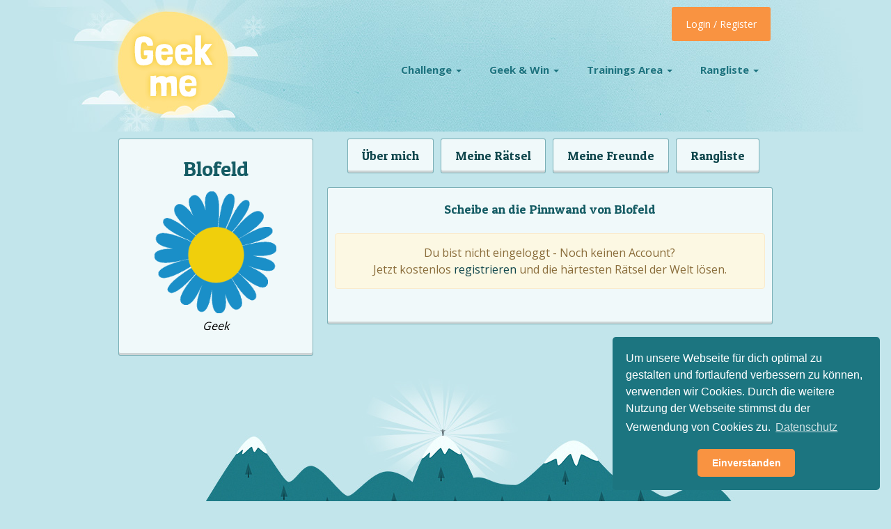

--- FILE ---
content_type: text/html; charset=UTF-8
request_url: https://www.geekme.de/geek/11234/blofeld
body_size: 5449
content:
<!DOCTYPE html>
<html class="no-js" lang="de">
<head>

  <meta name="Loesung Challenge 1 - Raetsel 27" content="eneas">
  
  <meta charset="utf-8">
  <meta http-equiv="X-UA-Compatible" content="IE=edge,chrome=1">
  <meta name="viewport" content="width=device-width, initial-scale=1.0, maximum-scale=5, user-scalable=yes">

  <title>Blofeld</title>
  <meta name="description" content="Löse Rätsel von Blofeld, schreibe ihm an die Pinnwad oder sende ihm eine Freundschaftsanfrage.">
  <meta name="keywords" content="rätsel,quiz,geek,quizzen,rätseln,gewinnen,challenge,schlau,geekme,fragen,quest,garage,quizfragen">
  
  <meta itemprop="name" content="GeekMe">
  <meta itemprop="image" content="https://www.geekme.de/theme/main/images/favicons/ipimage.png">
  <meta itemprop="description" content="Löse Rätsel von Blofeld, schreibe ihm an die Pinnwad oder sende ihm eine Freundschaftsanfrage.">
  
  <meta property="og:title" content="Blofeld"/>
  <meta property="og:image" content="https://www.geekme.de/theme/main/images/favicons/ipimage.png"/>
  <meta property="og:site_name" content="GeekMe"/>
  <meta property="og:description" content="Löse Rätsel von Blofeld, schreibe ihm an die Pinnwad oder sende ihm eine Freundschaftsanfrage."/>
  
  <meta name="google-site-verification" content="JLW6BvS8VEACnBtTd98_PHSixOv7vPlpi9Y5sfjTTMs" />

  <link rel="shortcut icon" href="https://www.geekme.de/theme/main/images/favicons/favicon.ico" type="image/x-icon">
  <link rel="icon" href="https://www.geekme.de/theme/main/images/favicons/favicon.ico" type="image/x-icon">
  <link rel="apple-touch-icon" href="https://www.geekme.de/theme/main/images/favicons/apple-touch-icon.png">
  <link rel="apple-touch-icon" sizes="72x72" href="https://www.geekme.de/theme/main/images/favicons/apple-touch-icon-72x72.png">
  <link rel="apple-touch-icon" sizes="114x114" href="https://www.geekme.de/theme/main/images/favicons/apple-touch-icon-114x114.png">

  <!-- Windows 8 start screen specific meta -->
  <meta name="application-name" content="GeekMe"/>
  <meta name="msapplication-TileColor" content="#1c737f"/>
  <meta name="msapplication-TileImage" content="https://www.geekme.de/theme/main/images/favicons/windows-8-start-screen-icon.png"/>


        <link rel="preload" href="https://fonts.googleapis.com/css?family=Patua+One|Open+Sans:400,300,600,700" as="style" onload="this.onload=null;this.rel='stylesheet'">
    <noscript><link rel="stylesheet" href="https://fonts.googleapis.com/css?family=Patua+One|Open+Sans:400,300,600,700"></noscript>


  <link rel="stylesheet" href="https://www.geekme.de/theme/main/css/bootstrap.min.css">
  <link rel="stylesheet" href="https://www.geekme.de/theme/main/css/skeleton_f.min.css">
  <link rel="stylesheet" href="https://www.geekme.de/theme/main/css/jquery.mCustomScrollbar.css">
  <!--Main Stylesheet-->
  <link rel="stylesheet" href="https://www.geekme.de/theme/main/css/style.css">

  <link rel="stylesheet" href="https://www.geekme.de/theme/main/css/custom.css">

  <!--Load Modernizr, all other scripts are on the footer-->
  <script src="https://www.geekme.de/theme/main/js/modernizr.js"></script>
  

</head>

<body>
<noscript>
  
  <center>
	<strong>Hoppalaaa</strong><br>
	Bitte bitte aktiviere dein JavaScript
  </center>
  <style>div { display:none; }</style>
</noscript>


<!-- Ends in Footer, now in header for speed up LCP -->
<!-- To change the season simply add a class to the body (spring, summer, autumn or winter) -->
<div class="season winter">

	<!-- <header class="large-margin">-->
	<header>
    <div class="container">

      <div id="logo" class="five columns">
		<a href="https://www.geekme.de"><img data-src="https://www.geekme.de/theme/main/images/logo_s.png" class="lazy alternate-logo" alt="GeekMe Rätsel & Quizfragen"/></a>
      </div>

		<div class="nav-wrap">
          <!-- Nav -->
          <nav class="nav">
            <ul class="nav-list">

              <li class="nav-item">
                <a href="https://www.geekme.de/challenge">Challenge <span class="caret"></span></a>
                <ul class="nav-submenu larger-submenu">
					<li class="nav-submenu-item"><a href="https://www.geekme.de/challenge/12">#12 - The game is on</a><li class="nav-submenu-item"><a href="https://www.geekme.de/challenge/11">#11 - Villa Kunterbunt</a><li class="nav-submenu-item"><a href="https://www.geekme.de/challenge/10">#10 - Am Rande des Wahnsinns</a><li class="nav-submenu-item"><a href="https://www.geekme.de/challenge/9">#9 - Mitten drin statt nur dabei</a><li class="nav-submenu-item"><a href="https://www.geekme.de/challenge/8">#8 - Fakten Fakten Fakten!</a><li class="nav-submenu-item"><a href="https://www.geekme.de/challenge/7">#7 - Härter denn je!</a><li class="nav-submenu-item"><a href="https://www.geekme.de/challenge/6">#6 - Viele Viele Bilder</a><li class="nav-submenu-item"><a href="https://www.geekme.de/challenge/5">#5 - Back to the Roots!</a><li class="nav-submenu-item"><a href="https://www.geekme.de/challenge/4">#4 - Nur nicht verzweifeln</a><li class="nav-submenu-item"><a href="https://www.geekme.de/challenge/3">#3 - besser - härter - GeekMe!</a><li class="nav-submenu-item"><a href="https://www.geekme.de/challenge/2">#2 - Rätsel Spaß geht weiter</a><li class="nav-submenu-item"><a href="https://www.geekme.de/challenge/1">#1 - Du denkst du bist schlau? Beweis es!</a>                </ul>
              </li>

              <li class="nav-item">
                <a href="https://www.geekme.de/win">Geek & Win <span class="caret"></span></a>
                <ul class="nav-submenu">
					<li class="nav-submenu-item"><a href="https://www.geekme.de/win">Rätsel</a></li>
					<li class="nav-submenu-item"><a href="https://www.geekme.de/win/gewinner">Gewinner</a></li>
					<li class="nav-submenu-item"><a href="https://www.geekme.de/win/verpasst">Verpasst</a></li>	
                </ul>
              </li>

              <li class="nav-item">
                <a href="https://www.geekme.de/training">Trainings Area <span class="caret"></span></a>
                <ul class="nav-submenu">
					<li class="nav-submenu-item"><a href="https://www.geekme.de/garage">Garage</a></li>
					<li class="nav-submenu-item"><a href="https://www.geekme.de/quest">Quests</a></li>
					<li class="nav-submenu-item"><a href="https://www.geekme.de/quiz">Quiz</a></li>
                </ul>
              </li>

              <li class="nav-item">
                <a href="https://www.geekme.de/rangliste">Rangliste <span class="caret"></span></a>
                <ul class="nav-submenu">
					<li class="nav-submenu-item"><a href="https://www.geekme.de/rangliste/challenge">Challenge</a></li>
					<li class="nav-submenu-item"><a href="https://www.geekme.de/rangliste/hall-of-fame">Hall of Fame</a></li>
					<li class="nav-submenu-item"><a href="https://www.geekme.de/rangliste/garage">Garage</a></li>
					<li class="nav-submenu-item"><a href="https://www.geekme.de/rangliste/quest">Quest</a></li>
					<li class="nav-submenu-item"><a href="https://www.geekme.de/rangliste/quiz">Quiz</a></li>
                </ul>
              </li>

              <li id="login-mobile" class="nav-item">
                <a href="https://www.geekme.de/login">LOGIN</a>
              </li>

            </ul>
          </nav>
          <!-- /Nav -->
        </div><!--nav-wrap-->
		
		
<ul>
  <li id="login" class="dropdown">
	<a class="dropdown-toggle login-button" href="#" data-toggle="dropdown">Login / Register</a>
	<div class="dropdown-menu">
	  <form role="form" class="prepper-form" name="form_login" id="form_login" action="https://www.geekme.de/ajax.php?task=login" onsubmit='$.ajax({url: "https://www.geekme.de/ajax.php?task=login", data: $(this.elements).serialize(), success: function(response){$("#ajax_login").html(response);}, type: "POST", dataType: "html"}); return false;' method="POST"  >		  <input id="" name="login_nick" type="text" name="" placeholder="Nick oder E-Mail"/>
		  <input id="" name="login_pass" type="password" name="" placeholder="Passwort"/>
		  <a href="https://www.geekme.de/pwreset" class="pass-reset os-light">Passwort vergessen?</a>
		  
		  <input type="hidden" name="redirect" value="/geek/11234/blofeld">
		  <input onclick='$("#jloaderlogin").show();' class="btn geekme-button-blue" type="submit" name="" value="LOGIN" />
		  
		  <p><a href="https://www.geekme.de/register">Jetzt kostenlos registrieren!</a></p>
		  
		</form>
		<div id="ajax_login"></div>
	</div>
  </li>
</ul>


<!--
<li id="login" class="dropdown">
  <a class="dropdown-toggle login-button" href="#" data-toggle="dropdown">Login / Register</a>
  <div class="dropdown-menu">
		<form role="form" class="prepper-form" name="form_login" id="form_login" action="https://www.geekme.de/ajax.php?task=login" onsubmit='$.ajax({url: "https://www.geekme.de/ajax.php?task=login", data: $(this.elements).serialize(), success: function(response){$("#ajax_login").html(response);}, type: "POST", dataType: "html"}); return false;' method="POST"  >		  <input id="" name="login_nick" type="text" name="" placeholder="Nick oder E-Mail"/>
		  <input id="" name="login_pass" type="password" name="" placeholder="Passwort"/>
		  <a href="https://www.geekme.de/pwreset" class="pass-reset os-light">Passwort vergessen?</a>
		  
		  <input type="hidden" name="redirect" value="/geek/11234/blofeld">
		  <input onclick='$("#jloaderlogin").show();' class="btn geekme-button-blue" type="submit" name="" value="LOGIN" />
		  
		  <p><a href="https://www.geekme.de/register">Jetzt kostenlos registrieren!</a></p>
		  
		</form>
		<div id="ajax_login"></div>
  </div>
</li>
<li id="login-mobile">
  <a href="https://www.geekme.de/login">LOGIN/REGISTER</a>
</li>
-->
    </div>
  </header>

</div><!--season-->

  <div class="clear"></div>

<section id="profile">

    <div class="container">

      <aside class="five columns">
        <div class="box v-card-pic">
          <h1 class="sub">Blofeld</h1>
		 
			<center>
				<a href="https://www.geekme.de/geek/11234/blofeld">
					<img src="https://www.geekme.de/theme/main/images/flower-blue.png" alt="Blofeld" width="175" height="175" />
				</a><br>
				<font color="black" style="font-style:italic;">Geek</font>			</center>
			
		  
        </div><!--v-card-->
		
				
				
		<!--
        <div class="box profile-rankings">
          <h6>Challenge Rankings</h6>
          <ul>
            <li>Completed <a href="#">Challenge #10</a> - Level 100</li>
            <li>Completed <a href="#">Challenge #5</a> - Level 10</li>
            <li>Completed <a href="#">Riddle &amp; Win #34</a></li>
            <li>Completed <a href="#">Riddle &amp; Win #33</a></li>
          </ul>
        </div>
		-->

      </aside>

      <div class="profile-main eleven columns">
			
		  <div class="pager-container">
			<ul class="geekme-pager" style="float:left;margin-top:0px;margin-left:3%;">
			  <!-- <li class="active"><a href="https://www.geekme.de/geek/11234/blofeld">Pinnwand</a></li>-->
			  <li><a href="https://www.geekme.de/geek/11234/blofeld/ueber">Über mich</a></li>
			  <li><a href="https://www.geekme.de/geek/11234/blofeld/raetsel">Meine Rätsel</a></li>
			  <li><a href="https://www.geekme.de/geek/11234/blofeld/freunde">Meine Freunde</a></li>
			  <li><a href="https://www.geekme.de/geek/11234/blofeld/rangliste">Rangliste</a></li>
			</ul>
		  </div><!--pager-->
		 <div class="clear"></div>
		
				
		
        <div id="comments">
		

          <div class="box">
            <h6 class="">Scheibe an die Pinnwand von Blofeld</h6>
			
				<br>
<center>
	<div class="alert alert-warning">
		<p class="pad">
			Du bist nicht eingeloggt - Noch keinen Account?<br>
			Jetzt kostenlos <a href="https://www.geekme.de/register">registrieren</a> und die härtesten Rätsel der Welt lösen.
		</p>
	</div>
</center>
            </form>
          </div>
          <div class="clear"></div>

          <div class="comments-list">

            <div class="sixteen columns">
			
			<div id="jloaderlogin" style="display:none;"><img src="https://www.geekme.de/theme/main/images/ajax-loader.gif" alt=""></div>
			<div id="ajax_login"></div>
			
			
              

              <div class="clear"></div>
              <div class="pager-container">
                              </div>
              <div class="clear"></div>
			

            </div>

          </div>
        </div><!--comments-->        
        
      </div><!--profile-main-->

    </div><!--container-->
  </section>

  <div class="clear"></div>
  
  <!--
  <section id="latest-riddlers">
    <div class="container">
      <div class="sixteen columns">
        <h1>Profile Visitors</h1>
        <div class="clear"></div>
        <div class="image-grid-container">
          <a href="#"><img src="images/sampleusers/1.jpg" alt="" class="scale-with-grid" /></a>
          <a href="#"><img src="images/sampleusers/2.jpg" alt="" class="scale-with-grid" /></a>
          <a href="#"><img src="images/sampleusers/3.jpg" alt="" class="scale-with-grid" /></a>
          <a href="#"><img src="images/sampleusers/4.jpg" alt="" class="scale-with-grid" /></a>
          <a href="#"><img src="images/sampleusers/5.jpg" alt="" class="scale-with-grid" /></a>
          <a href="#"><img src="images/sampleusers/6.jpg" alt="" class="scale-with-grid" /></a>
          <a href="#"><img src="images/sampleusers/7.jpg" alt="" class="scale-with-grid" /></a>
          <a href="#"><img src="images/sampleusers/8.jpg" alt="" class="scale-with-grid" /></a>
          <a href="#"><img src="images/sampleusers/9.jpg" alt="" class="scale-with-grid" /></a>
          <a href="#"><img src="images/sampleusers/10.jpg" alt="" class="scale-with-grid" /></a>
          <a href="#"><img src="images/sampleusers/11.jpg" alt="" class="scale-with-grid" /></a>
          <a href="#"><img src="images/sampleusers/12.jpg" alt="" class="scale-with-grid" /></a>
          <a href="#"><img src="images/sampleusers/13.jpg" alt="" class="scale-with-grid" /></a>
          <a href="#"><img src="images/sampleusers/14.jpg" alt="" class="scale-with-grid" /></a>
          <a href="#"><img src="images/sampleusers/15.jpg" alt="" class="scale-with-grid" /></a>
          <a href="#"><img src="images/sampleusers/16.jpg" alt="" class="scale-with-grid" /></a>
          <a href="#"><img src="images/sampleusers/17.jpg" alt="" class="scale-with-grid" /></a>
          <a href="#"><img src="images/sampleusers/18.jpg" alt="" class="scale-with-grid" /></a>
          <a href="#"><img src="images/sampleusers/19.jpg" alt="" class="scale-with-grid" /></a>
          <a href="#"><img src="images/sampleusers/20.jpg" alt="" class="scale-with-grid" /></a>
          <a href="#"><img src="images/sampleusers/21.jpg" alt="" class="scale-with-grid" /></a>
          <a href="#"><img src="images/sampleusers/22.jpg" alt="" class="scale-with-grid" /></a>
          <a href="#"><img src="images/sampleusers/23.jpg" alt="" class="scale-with-grid" /></a>
          <a href="#"><img src="images/sampleusers/24.jpg" alt="" class="scale-with-grid" /></a>
          <a href="#"><img src="images/sampleusers/25.jpg" alt="" class="scale-with-grid" /></a>
          <a href="#"><img src="images/sampleusers/26.jpg" alt="" class="scale-with-grid" /></a>
          <a href="#"><img src="images/sampleusers/27.jpg" alt="" class="scale-with-grid" /></a>
          <a href="#"><img src="images/sampleusers/28.jpg" alt="" class="scale-with-grid" /></a>
          <a href="#"><img src="images/sampleusers/29.jpg" alt="" class="scale-with-grid" /></a>
          <a href="#"><img src="images/sampleusers/30.jpg" alt="" class="scale-with-grid" /></a>
        </div>
      </div>
    </div>
  </section>
  -->
  <div class="clear"></div>
 <footer>
    <img data-src="https://www.geekme.de/theme/main/css/images/backgrounds/illustration_footer.jpg" alt="Rätsel Berg" class="lazy scale-with-grid center" width="1200" height="344" />
    <div class="footer-top">
      <div class="container">
        <div class="four columns">
          <h6>Infos</h6>
          <ul>
            <li><a href="https://www.geekme.de/nettiquette">Nettiquette</a></li>
            <li><a href="https://www.geekme.de/quellen">Quellen </a></li>
            <li><a href="https://www.geekme.de/impressum">Impressum </a></li>
            <li><a href="https://www.geekme.de/agb">AGB </a></li>
			<li><a href="https://www.geekme.de/datenschutz">Datenschutz </a></li>
          </ul>
        </div>

        <div class="four columns">
          <h6>Beliebt</h6>
          <ul>
			<li><a href="https://www.geekme.de/faq">FAQ</a></li>
            <li><a href="https://www.geekme.de/tools">Tools</a></li>
			<li><a href="https://www.geekme.de/impressionen">Impressionen</a></li>
			<li><a href="https://www.geekme.de/team">Team</a></li>
			<li><a href="https://www.geekme.de/timeline">Timeline</a></li>
          </ul>
        </div>

        <div class="four columns">
          <h6>Mehr</h6>
          <ul>
			<li><a href="https://apps.geekme.de">Apps</a></li>
			<li><a href="https://www.geekme.de/jobs">Jobs</a></li>
			<li><a href="https://www.geekme.de/livestream">Livestream</a></li>
			<li><a href="https://www.geekme.de/bug">Bug melden</a></li>
            <li><a target="_blank" href="http://www.raetsel-des-tages.de">Rätsel des Tages</a></li>
          </ul>
        </div>

        <div class="four columns">
          <h6>Stats</h6>
		            <ul>
			<li><a href="https://www.geekme.de/geeks">10745 Geeks </a></li>
            <li><a href="https://www.geekme.de/raetsel">20054 Rätsel online</a></li>
			<li><a href="https://www.geekme.de/quizfragen">150 Quizfragen online</a></li>
          </ul>
        </div>

        <!--
        <div class="clear"></div>
        <hr/>
        -->
		
		<!--
        <div id="app-download" class="sixteen columns">
          <h4>Schnapp dir die kostenlose Geek and Win App!</h4>
          <ul>
			<li><a href="https://itunes.apple.com/de/app/geek-and-win/id1074242899" class="apple">Geek and Win im App Store</a></li>
            <li><a href="https://play.google.com/store/apps/details?id=de.geekme.geekandwin" class="gplay">Geek and Win auf Google Play für dein Android Handy</a></li>
          </ul>
        </div>

        <div class="clear"></div>
        <hr/>
        -->
		

        <!--
        <div id="social" class="sixteen columns">
          <h4>Werde ein GeekMe Fan</h4>
          <a href="https://twitter.com/GeekMeRaetsel" target="_blank" class="twitter">on Twitter</a>
          <a href="https://www.facebook.com/GeekMeRaetsel" target="_blank" class="fbook">on Facebook</a>
          <a href="https://plus.google.com/117217360919931913550/posts" target="_blank" class="gplus">on Google Plus</a>
        </div>
        -->

      </div>      
    </div>
    <div class="footer-bottom">
      <div class="container">
        <div class="sixteen columns">
          <ul>
            <li><a href="https://www.geekme.de/agb">AGB</a></li>
            <li>&bull;</li>
            <li><a href="https://www.geekme.de/impressum">Impressum</a></li>
            <li>&bull;</li>
            <li><a href="https://www.geekme.de/faq">FAQ</a></li>
          </ul>
          <!-- <p class="copy">&copy;Copyright <img src="https://www.geekme.de/theme/main/images/footer_leaf.png" alt=""/> <a href="https://www.geekme.de">Geekme GmbH</a> <span class="date"></span></p>-->
        </div>
      </div>
    </div>
  </footer>



<script>
	var mainURL = 'https://www.geekme.de';
</script>

<script src="https://ajax.googleapis.com/ajax/libs/jquery/1.10.2/jquery.min.js"></script>
<script>window.jQuery || document.write("<script src='https://www.geekme.de/theme/main/js/jquery-1.10.2.min.js'>\x3C/script>")</script>

<script src="https://www.geekme.de/theme/main/js/jquery.cookie.js"></script>
<script src="https://www.geekme.de/theme/main/js/bootstrap.min.js"></script>
<script src="https://www.geekme.de/theme/main/js/jquery.mCustomScrollbar.min.js"></script>
<script src="https://www.geekme.de/theme/main/js/respond.min.js"></script>
<script src="https://www.geekme.de/theme/main/js/flaunt.min.js"></script>

<script src="https://www.geekme.de/theme/main/js/lazyload/lazyload.min.js"></script>
<script>
    var lazyLoadInstance = new LazyLoad({
      // Your custom settings go here
    });
</script>

<!-- Our custom functions -->
<script src="https://www.geekme.de/theme/main/js/functions.js"></script>







<!-- Searcher Friends -->
<script>
	$('#search').keyup(function(e) { 
		txt = $("#search").val();

		$('.searcher').each(function(){
		   if($(this).text().toUpperCase().indexOf(txt.toUpperCase()) != -1){
				$(this).show();
		   } else {
				$(this).hide();
		   }
		});
		
	});
</script>



<!-- Livestream -->
<script type="text/javascript"> 
	function update() {
		$.post("https://www.geekme.de/ajax.php?task=livestream&panel=1", {}, function(data){ $("#livescreen").html(data);}); 
		setTimeout('update()', 2500);
	}
 
	update();
 
	$("#button").click(   
		  function() {        
			$.post("https://www.geekme.de/ajax.php?task=livestream&panel=1",
				{ text: $("#text").val() },
					function(data){ 
						$("#livescreen").val(data);
						$("#text").val("");
						$(".toggle_emoti").hide();
					}
			);
		  }
		  
	 );
	
	/*
	$('#text').keyup(function(e) {
		//alert(e.keyCode);
		if(e.keyCode == 13) {
			$.post("https://www.geekme.de/ajax.php?task=livestream&panel=1",
				{ text: $("#text").val()},
					function(data){ 
						$("#livescreen").val(data);
						$("#text").val("");
						$(".toggle_emoti").hide();
					}
			);
		}
	});
	*/
</script>

<link rel="stylesheet" type="text/css" href="//cdnjs.cloudflare.com/ajax/libs/cookieconsent2/3.0.3/cookieconsent.min.css" />
<script src="//cdnjs.cloudflare.com/ajax/libs/cookieconsent2/3.0.3/cookieconsent.min.js"></script>
<script>
window.addEventListener("load", function(){
window.cookieconsent.initialise({
  "palette": {
    "popup": {
      "background": "#1c7580"
    },
    "button": {
      "background": "#f99341",
      "text": "#fff"
    }
  },
  "theme": "classic",
  "position": "bottom-right",
  "content": {
    "message": "Um unsere Webseite für dich optimal zu gestalten und fortlaufend verbessern zu können, verwenden wir Cookies. Durch die weitere Nutzung der Webseite stimmst du der Verwendung von Cookies zu. ",
    "dismiss": "Einverstanden",
    "link": "Datenschutz",
    "href": "https://www.geekme.de/datenschutz"
  }
})});
</script>


<script>
  (function(i,s,o,g,r,a,m){i['GoogleAnalyticsObject']=r;i[r]=i[r]||function(){
  (i[r].q=i[r].q||[]).push(arguments)},i[r].l=1*new Date();a=s.createElement(o),
  m=s.getElementsByTagName(o)[0];a.async=1;a.src=g;m.parentNode.insertBefore(a,m)
  })(window,document,'script','//www.google-analytics.com/analytics.js','ga');
  ga('create', 'UA-3118297-77', 'auto');
  ga('send', 'pageview');
</script>
  
<script defer src="https://static.cloudflareinsights.com/beacon.min.js/vcd15cbe7772f49c399c6a5babf22c1241717689176015" integrity="sha512-ZpsOmlRQV6y907TI0dKBHq9Md29nnaEIPlkf84rnaERnq6zvWvPUqr2ft8M1aS28oN72PdrCzSjY4U6VaAw1EQ==" data-cf-beacon='{"version":"2024.11.0","token":"30ce9547c07d48cfb5d51f3a1edec0b3","r":1,"server_timing":{"name":{"cfCacheStatus":true,"cfEdge":true,"cfExtPri":true,"cfL4":true,"cfOrigin":true,"cfSpeedBrain":true},"location_startswith":null}}' crossorigin="anonymous"></script>
</body>
</html>

--- FILE ---
content_type: text/html; charset=UTF-8
request_url: https://www.geekme.de/ajax.php?task=livestream&panel=1
body_size: 1042
content:

<div style="background-color:#1c7581;" class="comment box">
	<div class="comment-user-pic">
	  <a href="https://www.geekme.de/geek/11383/jimmi">
		<!-- Hier kein phpThumb sonst Flackert es so im livestream.. -->
		<img data-src="https://www.geekme.de/theme/main/images/flower-blue.png" alt="jimmi" width="55" class="lazy scale-with-grid" />
	  </a>
	</div>
	<p class="comment-meta"><a href="https://www.geekme.de/challenge/2/11">jimmi in Challenge #2 - Level 11</a></p>
	<p>
		<font color="#fefefe">dreier Pasch!<br />
d W s g</font>	</p>
</div>
<div style="background-color:#1c7581;" class="comment box">
	<div class="comment-user-pic">
	  <a href="https://www.geekme.de/geek/9846/janesm77">
		<!-- Hier kein phpThumb sonst Flackert es so im livestream.. -->
		<img data-src="https://www.geekme.de/theme/main/images/flower-red.png" alt="janesm77" width="55" class="lazy scale-with-grid" />
	  </a>
	</div>
	<p class="comment-meta"><a href="https://www.geekme.de/win/raetsel/3">janesm77 in Geek & Win #3</a></p>
	<p>
		<font color="#fefefe">14.11.25 - immer noch nicht <img border="0" alt="" src="https://www.geekme.de/theme/main/images/emoticon/smilie/grins.gif" /></font>	</p>
</div>
<div style="background-color:#1c7581;" class="comment box">
	<div class="comment-user-pic">
	  <a href="https://www.geekme.de/geek/11339/christianm">
		<!-- Hier kein phpThumb sonst Flackert es so im livestream.. -->
		<img data-src="https://www.geekme.de/theme/main/images/flower-blue.png" alt="ChristianM" width="55" class="lazy scale-with-grid" />
	  </a>
	</div>
	<p class="comment-meta"><a href="https://www.geekme.de/geek/11339/christianm">ChristianM</a></p>
	<p>
		<font color="#fefefe">1100110100010101  ?</font>	</p>
</div>
<div style="background-color:#1c7581;" class="comment box">
	<div class="comment-user-pic">
	  <a href="https://www.geekme.de/geek/11377/akh_fazer">
		<!-- Hier kein phpThumb sonst Flackert es so im livestream.. -->
		<img data-src="https://www.geekme.de/theme/main/images/flower-blue.png" alt="Akh_Fazer" width="55" class="lazy scale-with-grid" />
	  </a>
	</div>
	<p class="comment-meta"><a href="https://www.geekme.de/challenge/12/14">Akh_Fazer in Challenge #12 - Level 14</a></p>
	<p>
		<font color="#fefefe">brauch eure Hilfe habt ihr einen Tipp für mich ?</font>	</p>
</div>
<div style="background-color:#1c7581;" class="comment box">
	<div class="comment-user-pic">
	  <a href="https://www.geekme.de/geek/2776/torstenb">
		<!-- Hier kein phpThumb sonst Flackert es so im livestream.. -->
		<img data-src="https://www.geekme.de/upload/mitglied/2776/02.jpg" alt="TorstenB" width="55" class="lazy scale-with-grid" />
	  </a>
	</div>
	<p class="comment-meta"><a href="https://www.geekme.de/challenge/6/99">TorstenB in Challenge #6 - Level 99</a></p>
	<p>
		<font color="#fefefe">Wörter</font>	</p>
</div>
<div style="background-color:#1c7581;" class="comment box">
	<div class="comment-user-pic">
	  <a href="https://www.geekme.de/geek/3894/madlen">
		<!-- Hier kein phpThumb sonst Flackert es so im livestream.. -->
		<img data-src="https://www.geekme.de/theme/main/images/flower-red.png" alt="madlen" width="55" class="lazy scale-with-grid" />
	  </a>
	</div>
	<p class="comment-meta"><a href="https://www.geekme.de/challenge/6/99">madlen in Challenge #6 - Level 99</a></p>
	<p>
		<font color="#fefefe">Hänge immer noch fest 😭😭</font>	</p>
</div>
<div style="background-color:#1c7581;" class="comment box">
	<div class="comment-user-pic">
	  <a href="https://www.geekme.de/geek/11363/stef0ra">
		<!-- Hier kein phpThumb sonst Flackert es so im livestream.. -->
		<img data-src="https://www.geekme.de/theme/main/images/flower-blue.png" alt="stef0ra" width="55" class="lazy scale-with-grid" />
	  </a>
	</div>
	<p class="comment-meta"><a href="https://www.geekme.de/geek/11363/stef0ra">stef0ra</a></p>
	<p>
		<font color="#fefefe">Challenges 12/7 - irgendwelche Tips ?</font>	</p>
</div>
<div style="background-color:#1c7581;" class="comment box">
	<div class="comment-user-pic">
	  <a href="https://www.geekme.de/geek/3894/madlen">
		<!-- Hier kein phpThumb sonst Flackert es so im livestream.. -->
		<img data-src="https://www.geekme.de/theme/main/images/flower-red.png" alt="madlen" width="55" class="lazy scale-with-grid" />
	  </a>
	</div>
	<p class="comment-meta"><a href="https://www.geekme.de/challenge/6/99">madlen in Challenge #6 - Level 99</a></p>
	<p>
		<font color="#fefefe">Sind es Wörter oder Zahlen?🤔</font>	</p>
</div>
<div style="background-color:#1c7581;" class="comment box">
	<div class="comment-user-pic">
	  <a href="https://www.geekme.de/geek/3894/madlen">
		<!-- Hier kein phpThumb sonst Flackert es so im livestream.. -->
		<img data-src="https://www.geekme.de/theme/main/images/flower-red.png" alt="madlen" width="55" class="lazy scale-with-grid" />
	  </a>
	</div>
	<p class="comment-meta"><a href="https://www.geekme.de/challenge/6/99">madlen in Challenge #6 - Level 99</a></p>
	<p>
		<font color="#fefefe">Verstehe nur Kauderwelsch 🤣 es muss doch aber so einfach sein wenn es keinen tipp gibt der hilft</font>	</p>
</div>
<div style="background-color:#1c7581;" class="comment box">
	<div class="comment-user-pic">
	  <a href="https://www.geekme.de/geek/3894/madlen">
		<!-- Hier kein phpThumb sonst Flackert es so im livestream.. -->
		<img data-src="https://www.geekme.de/theme/main/images/flower-red.png" alt="madlen" width="55" class="lazy scale-with-grid" />
	  </a>
	</div>
	<p class="comment-meta"><a href="https://www.geekme.de/challenge/6/98">madlen in Challenge #6 - Level 98</a></p>
	<p>
		<font color="#fefefe">Wieder so ein Rätsel das ich nicht kapiere 😭</font>	</p>
</div>
<div style="background-color:#1c7581;" class="comment box">
	<div class="comment-user-pic">
	  <a href="https://www.geekme.de/geek/11305/ricob">
		<!-- Hier kein phpThumb sonst Flackert es so im livestream.. -->
		<img data-src="https://www.geekme.de/theme/main/images/flower-blue.png" alt="RicoB" width="55" class="lazy scale-with-grid" />
	  </a>
	</div>
	<p class="comment-meta"><a href="https://www.geekme.de/challenge/12/4">RicoB in Challenge #12 - Level 4</a></p>
	<p>
		<font color="#fefefe">Wo finde ich das Rätsel? Da steht nix …</font>	</p>
</div>
<div style="background-color:#1c7581;" class="comment box">
	<div class="comment-user-pic">
	  <a href="https://www.geekme.de/geek/2776/torstenb">
		<!-- Hier kein phpThumb sonst Flackert es so im livestream.. -->
		<img data-src="https://www.geekme.de/upload/mitglied/2776/02.jpg" alt="TorstenB" width="55" class="lazy scale-with-grid" />
	  </a>
	</div>
	<p class="comment-meta"><a href="https://www.geekme.de/win/raetsel/3">TorstenB in Geek & Win #3</a></p>
	<p>
		<font color="#fefefe">10.04.2024: noch keine Lösung</font>	</p>
</div>
<div style="background-color:#1c7581;" class="comment box">
	<div class="comment-user-pic">
	  <a href="https://www.geekme.de/geek/2776/torstenb">
		<!-- Hier kein phpThumb sonst Flackert es so im livestream.. -->
		<img data-src="https://www.geekme.de/upload/mitglied/2776/02.jpg" alt="TorstenB" width="55" class="lazy scale-with-grid" />
	  </a>
	</div>
	<p class="comment-meta"><a href="https://www.geekme.de/challenge/6/97">TorstenB in Challenge #6 - Level 97</a></p>
	<p>
		<font color="#fefefe">heftig = c<br />
Präfixtätigkeit = b<br />
eines = a<br />
Personalpronomen = d<br />
<br />
a+b+c+d = Wort</font>	</p>
</div>
<div style="background-color:#1c7581;" class="comment box">
	<div class="comment-user-pic">
	  <a href="https://www.geekme.de/geek/3894/madlen">
		<!-- Hier kein phpThumb sonst Flackert es so im livestream.. -->
		<img data-src="https://www.geekme.de/theme/main/images/flower-red.png" alt="madlen" width="55" class="lazy scale-with-grid" />
	  </a>
	</div>
	<p class="comment-meta"><a href="https://www.geekme.de/challenge/6/97">madlen in Challenge #6 - Level 97</a></p>
	<p>
		<font color="#fefefe">Wirklich niemand der helfen kann?</font>	</p>
</div>
<div style="background-color:#1c7581;" class="comment box">
	<div class="comment-user-pic">
	  <a href="https://www.geekme.de/geek/4247/sinner">
		<!-- Hier kein phpThumb sonst Flackert es so im livestream.. -->
		<img data-src="https://www.geekme.de/upload/mitglied/4247/pb1.jpg" alt="sinner" width="55" class="lazy scale-with-grid" />
	  </a>
	</div>
	<p class="comment-meta"><a href="https://www.geekme.de/challenge/12/6">sinner in Challenge #12 - Level 6</a></p>
	<p>
		<font color="#fefefe">Produktivität</font>	</p>
</div>
<div style="background-color:#1c7581;" class="comment box">
	<div class="comment-user-pic">
	  <a href="https://www.geekme.de/geek/3894/madlen">
		<!-- Hier kein phpThumb sonst Flackert es so im livestream.. -->
		<img data-src="https://www.geekme.de/theme/main/images/flower-red.png" alt="madlen" width="55" class="lazy scale-with-grid" />
	  </a>
	</div>
	<p class="comment-meta"><a href="https://www.geekme.de/challenge/6/97">madlen in Challenge #6 - Level 97</a></p>
	<p>
		<font color="#fefefe">Dieses Rätsel verwirrt hart..</font>	</p>
</div>
<div style="background-color:#1c7581;" class="comment box">
	<div class="comment-user-pic">
	  <a href="https://www.geekme.de/geek/3894/madlen">
		<!-- Hier kein phpThumb sonst Flackert es so im livestream.. -->
		<img data-src="https://www.geekme.de/theme/main/images/flower-red.png" alt="madlen" width="55" class="lazy scale-with-grid" />
	  </a>
	</div>
	<p class="comment-meta"><a href="https://www.geekme.de/challenge/6/97">madlen in Challenge #6 - Level 97</a></p>
	<p>
		<font color="#fefefe">Keiner online der villt einen Tipp geben kann? Ich finde nichts.. Es ist echt so schwer</font>	</p>
</div>
<div style="background-color:#1c7581;" class="comment box">
	<div class="comment-user-pic">
	  <a href="https://www.geekme.de/geek/3894/madlen">
		<!-- Hier kein phpThumb sonst Flackert es so im livestream.. -->
		<img data-src="https://www.geekme.de/theme/main/images/flower-red.png" alt="madlen" width="55" class="lazy scale-with-grid" />
	  </a>
	</div>
	<p class="comment-meta"><a href="https://www.geekme.de/challenge/6/97">madlen in Challenge #6 - Level 97</a></p>
	<p>
		<font color="#fefefe">Jemand nocj nen tipp</font>	</p>
</div>
<div style="background-color:#1c7581;" class="comment box">
	<div class="comment-user-pic">
	  <a href="https://www.geekme.de/geek/3894/madlen">
		<!-- Hier kein phpThumb sonst Flackert es so im livestream.. -->
		<img data-src="https://www.geekme.de/theme/main/images/flower-red.png" alt="madlen" width="55" class="lazy scale-with-grid" />
	  </a>
	</div>
	<p class="comment-meta"><a href="https://www.geekme.de/challenge/6/95">madlen in Challenge #6 - Level 95</a></p>
	<p>
		<font color="#fefefe">Wenn irgendwo tote Hose herrscht, bedeutet das meistens nichts Gutes. Dann ist es langweilig und die Besucher werden demnächst die Lokalität verlassen, um ihren Spaß woanders zu suchen.</font>	</p>
</div>
<div style="background-color:#1c7581;" class="comment box">
	<div class="comment-user-pic">
	  <a href="https://www.geekme.de/geek/3894/madlen">
		<!-- Hier kein phpThumb sonst Flackert es so im livestream.. -->
		<img data-src="https://www.geekme.de/theme/main/images/flower-red.png" alt="madlen" width="55" class="lazy scale-with-grid" />
	  </a>
	</div>
	<p class="comment-meta"><a href="https://www.geekme.de/challenge/6/95">madlen in Challenge #6 - Level 95</a></p>
	<p>
		<font color="#fefefe">Situation, in der nichts oder wenig geschieht und die daher als ereignislos, eintönig wahrgenommen wird</font>	</p>
</div>

--- FILE ---
content_type: text/css
request_url: https://www.geekme.de/theme/main/css/skeleton_f.min.css
body_size: 1669
content:
html,body,div,span,applet,object,iframe,h1,h2,h3,h4,h5,h6,p,blockquote,pre,a,abbr,acronym,address,big,cite,code,del,dfn,em,img,ins,kbd,q,s,samp,small,strike,strong,sub,sup,tt,var,b,u,i,center,dl,dt,dd,ol,ul,li,fieldset,form,label,legend,table,caption,tbody,tfoot,thead,tr,th,td,article,aside,canvas,details,embed,figure,figcaption,footer,header,hgroup,menu,nav,output,ruby,section,summary,time,mark,audio,video{margin:0;padding:0;border:0;font-size:100%;font:inherit;vertical-align:baseline}sup{font-size:smaller;vertical-align:+0.4em}sub{font-size:smaller;vertical-align:-.25em}article,aside,details,figcaption,figure,footer,header,hgroup,menu,nav,section{display:block}body{line-height:1}ol,ul{list-style:none}blockquote,q{quotes:none}blockquote:before,blockquote:after,q:before,q:after{content:'';content:none}table{border-collapse:collapse;border-spacing:0}body{-webkit-text-size-adjust:100%}h1 a,h2 a,h3 a,h4 a,h5 a,h6 a{font-weight:inherit}h1{font-size:46px;line-height:50px;margin-bottom:14px}h2{font-size:35px;line-height:40px;margin-bottom:10px}h3{font-size:28px;line-height:34px;margin-bottom:8px}h4{font-size:21px;line-height:30px;margin-bottom:4px}h5{font-size:17px;line-height:24px}h6{font-size:14px;line-height:21px}.subheader{color:#777}p{margin:0 0 20px}p img{margin:0}p.lead{font-size:21px;line-height:27px;color:#777}em{font-style:italic}strong{font-weight:700;color:#333}small{font-size:80%}blockquote,blockquote p{font-size:17px;line-height:24px;color:#777;font-style:italic}blockquote{margin:0 0 20px;padding:9px 20px 0 19px;border-left:1px solid #ddd}blockquote cite{display:block;font-size:12px;color:#555}blockquote cite:before{content:"\2014 \0020"}blockquote cite a,blockquote cite a:visited{color:#555}hr{border:solid #ddd;border-width:1px 0 0;clear:both;margin:10px 0 30px;height:0}a,a:visited{color:#333;text-decoration:underline}a:hover,a:focus{color:#000}p a,p a:visited{line-height:inherit}ul,ol{margin-bottom:20px}ul{list-style:none outside}ol{list-style:decimal}ol,ul.square,ul.circle,ul.disc{margin-left:30px}ul.square{list-style:square outside}ul.circle{list-style:circle outside}ul.disc{list-style:disc outside}ul ul,ul ol,ol ol,ol ul{margin:4px 0 5px 30px;font-size:90%}ul ul li,ul ol li,ol ol li,ol ul li{margin-bottom:6px}li{line-height:18px;margin-bottom:12px}ul.large li{line-height:21px}li p{line-height:21px}img.scale-with-grid{max-width:100%;height:auto}button::-moz-focus-inner,input::-moz-focus-inner{border:0;padding:0}form{margin-bottom:20px}fieldset{margin-bottom:20px}input[type=search],input[type=url]{-webkit-appearance:textfield;-moz-appearance:textfield}input[type=text],input[type=password],input[type=email],input[type=search],input[type=url] textarea,select{border:1px solid #ccc;padding:6px 4px;outline:0;-moz-border-radius:2px;-webkit-border-radius:2px;border-radius:2px;margin:0;width:210px;max-width:100%;display:block;margin-bottom:20px;background:#fff}select{padding:0;width:220px}input[type=text]:focus,input[type=password]:focus,input[type=email]:focus,input[type=search]:focus,input[type=url]:focus,textarea:focus{border:1px solid #aaa;-moz-box-shadow:0 0 3px rgba(0,0,0,.2);-webkit-box-shadow:0 0 3px rgba(0,0,0,.2);box-shadow:0 0 3px rgba(0,0,0,.2)}textarea{min-height:60px}label,legend{display:block;font-weight:700;font-size:13px}input[type=checkbox]{display:inline}label span,legend span{font-weight:400;font-size:13px;color:#444}.remove-bottom{margin-bottom:0!important}.half-bottom{margin-bottom:10px!important}.add-bottom{margin-bottom:20px!important}.container{position:relative;width:100%;max-width:960px;margin:0 auto;padding:0}.container .column,.container .columns{float:left;display:inline;margin-left:1.041666666666667%;margin-right:1.041666666666667%}.row{margin-bottom:4.166666666666667%}.container .pull,.container .push{position:relative}.column.alpha,.columns.alpha{margin-left:0}.column.omega,.columns.omega{margin-right:0}.container .one.column,.container .one.columns{width:4.166666666666667%}.container .two.columns{width:10.41666666666667%}.container .three.columns{width:16.66666666666667%}.container .four.columns{width:22.91666666666667%}.container .five.columns{width:29.16666666666667%}.container .six.columns{width:35.41666666666667%}.container .seven.columns{width:41.66666666666667%}.container .eight.columns{width:47.91666666666667%}.container .nine.columns{width:54.16666666666667%}.container .ten.columns{width:60.41666666666667%}.container .eleven.columns{width:66.66666666666667%}.container .twelve.columns{width:72.91666666666667%}.container .thirteen.columns{width:79.16666666666667%}.container .fourteen.columns{width:85.41666666666667%}.container .fifteen.columns{width:91.66666666666667%}.container .sixteen.columns{width:97.91666666666667%}.container .one-third.column{width:31.25%}.container .two-thirds.column{width:64.58333333333333%}.container .pull.by-one{left:-6.25%}.container .pull.by-two{left:-12.5%}.container .pull.by-three{left:-18.75%}.container .pull.by-four{left:-25%}.container .pull.by-five{left:-31.25%}.container .pull.by-six{left:-37.5%}.container .pull.by-seven{left:-43.75%}.container .pull.by-eight{left:-50%}.container .pull.by-nine{left:-56.25%}.container .pull.by-ten{left:-62.5%}.container .pull.by-eleven{left:-68.75%}.container .pull.by-twelve{left:-75%}.container .pull.by-thirteen{left:-81.25%}.container .pull.by-fourteen{left:-87.5%}.container .pull.by-fifteen{left:-93.75%}.container .push.by-one{left:6.25%}.container .push.by-two{left:12.5%}.container .push.by-three{left:18.75%}.container .push.by-four{left:25%}.container .push.by-five{left:31.25%}.container .push.by-six{left:37.5%}.container .push.by-seven{left:43.75%}.container .push.by-eight{left:50%}.container .push.by-nine{left:56.25%}.container .push.by-ten{left:62.5%}.container .push.by-eleven{left:68.75%}.container .push.by-twelve{left:75%}.container .push.by-thirteen{left:81.25%}.container .push.by-fourteen{left:87.5%}.container .push.by-fifteen{left:93.75%}@media only screen and (min-width:768px) and (max-width:959px){.container{width:100%}.container .column,.container .columns{margin-left:1.302083333333333%;margin-right:1.302083333333333%}.column.alpha,.columns.alpha{margin-left:0;margin-right:1.302083333333333%}.column.omega,.columns.omega{margin-right:0;margin-left:1.302083333333333%}.alpha.omega{margin-left:0;margin-right:0}.container .one.column,.container .one.columns{width:3.645833333333333%}.container .two.columns{width:9.895833333333333%}.container .three.columns{width:16.14583333333333%}.container .four.columns{width:22.39583333333333%}.container .five.columns{width:28.64583333333333%}.container .six.columns{width:34.89583333333333%}.container .seven.columns{width:41.14583333333333%}.container .eight.columns{width:47.39583333333333%}.container .nine.columns{width:53.64583333333333%}.container .ten.columns{width:59.89583333333333%}.container .eleven.columns{width:66.14583333333333%}.container .twelve.columns{width:72.39583333333333%}.container .thirteen.columns{width:78.64583333333333%}.container .fourteen.columns{width:84.89583333333333%}.container .fifteen.columns{width:91.14583333333333%}.container .sixteen.columns{width:97.39583333333333%}.container .one-third.column{width:30.72916666666667%}.container .two-thirds.column{width:64.0625%}}@media only screen and (max-width:767px){.container{width:92%}.container .columns,.container .column{margin:0}.container .one.column,.container .one.columns,.container .two.columns,.container .three.columns,.container .four.columns,.container .five.columns,.container .six.columns,.container .seven.columns,.container .eight.columns,.container .nine.columns,.container .ten.columns,.container .eleven.columns,.container .twelve.columns,.container .thirteen.columns,.container .fourteen.columns,.container .fifteen.columns,.container .sixteen.columns,.container .one-third.column,.container .two-thirds.column{width:100%}.container .pull.by-one,.container .pull.by-two,.container .pull.by-three,.container .pull.by-four,.container .pull.by-five,.container .pull.by-six,.container .pull.by-seven,.container .pull.by-eight,.container .pull.by-nine,.container .pull.by-ten,.container .pull.by-eleven,.container .pull.by-twelve,.container .pull.by-thirteen,.container .pull.by-fourteen,.container .pull.by-fifteen,.container .push.by-one,.container .push.by-two,.container .push.by-three,.container .push.by-four,.container .push.by-five,.container .push.by-six,.container .push.by-seven,.container .push.by-eight,.container .push.by-nine,.container .push.by-ten,.container .push.by-eleven,.container .push.by-twelve,.container .push.by-thirteen,.container .push.by-fourteen,.container .push.by-fifteen{left:0}}@media only screen and (min-width:480px) and (max-width:767px){.container{width:92%}.container .columns,.container .column{margin:0}.container .one.column,.container .one.columns,.container .two.columns,.container .three.columns,.container .four.columns,.container .five.columns,.container .six.columns,.container .seven.columns,.container .eight.columns,.container .nine.columns,.container .ten.columns,.container .eleven.columns,.container .twelve.columns,.container .thirteen.columns,.container .fourteen.columns,.container .fifteen.columns,.container .sixteen.columns,.container .one-third.column,.container .two-thirds.column{width:100%}}.container:after{content:" ";display:table;clear:both}.clearfix:before,.clearfix:after,.row:before,.row:after{content:" ";display:table}.row:after,.clearfix:after{clear:both}.row,.clearfix{zoom:1}.clear{clear:both;display:table}

--- FILE ---
content_type: text/css
request_url: https://www.geekme.de/theme/main/css/style.css
body_size: 9946
content:
@charset "UTF-8";
/*   
Theme Name: Geekme (2014)
Author: João Alberto
Author URI: http://jalberto.blacksheepz.org
Version: 1.3
*/

/* 
  BASIC STUFF
*/
ins { background-color: #fa754b; color: #000; text-decoration: none; }

mark { background-color: #fa754b; color: #000; font-style: italic; font-weight: bold; }

::-webkit-input-placeholder, ::-moz-placeholder, :-ms-input-placeholder, input:-moz-placeholder { color: #7e8088; font-size: 13px; font-weight: 400; font-style: italic; }

::-moz-selection { background: #82a944; color: #fff; text-shadow: none; }

::selection { background: #82a944; color: #fff; text-shadow: none; }

h1, h2, h3 { margin-bottom: 10px; margin-top: 20px; }

select, input, textarea { color: #373b3c; }

a, a:visited { text-decoration: none; outline: 0; color: inherit; }

a:hover, a:focus, a:active { text-decoration: none; outline: 0; }

a:hover { color: #fa754b; }

a:link { -webkit-tap-highlight-color: transparent; }

p a { color: #0f464c; text-decoration: none; -webkit-transition: all 0.1s linear; -moz-transition: all 0.1s linear; -ms-transition: all 0.1s linear; -o-transition: all 0.1s linear; transition: all 0.1s linear; }
p a:hover { color: #fa754b; }

textarea { resize: vertical; height: 145px; }

section { margin: 10px 0; }

.left { float: left; display: block; }

.right { display: block; float: right; }

.center { display: block; margin: 0 auto; }

.text-left { text-align: left; }

.left-30 { margin-left: 30px; }
@media only screen and (max-width: 479px) { .left-30 { margin-left: 0; } }

.pad, #text-page .box p { padding: 0 20px; }

/*TOOLTIPS*/
.tooltip { color: #eef5f6; font-size: 17px; }
.tooltip .tooltip-inner { background: url("../css/images/backgrounds/tooltip.jpg"); padding: 10px 15px; }
.tooltip .tooltip-arrow { border-top-color: #1c727d !important; }

/*BADGES*/
.badge { background-color: #fa5c5c; -webkit-border-radius: 5px; -moz-border-radius: 5px; -ms-border-radius: 5px; -o-border-radius: 5px; border-radius: 5px; font-size: 10px; padding: 4px; vertical-align: super; margin-left: 5px; font-size: 11px; }

sup.red { vertical-align: 0.1em; }

/*--------------------------------------------------------------------------------------- 
  INDEX
---------------------------------------------------------------------------------------*/
/* 
  1) BASIC STYLES 
  2) FONTS 
  3) SPRITE 
  4) HEADER 
  5) HERO HEADER 
  6) STICKERS 
  7) CHALLENGES LIST 
  8) LATEST WINNER BOX 
  9) LATEST RIDDLERS 
  10) RIDDLE PAGE 
  11) PRIZE BOX 
  12) COMMENTS 
  13) PAGER 
  14) PAST WINNERS 
  15) PROFILE PAGE 
  16) LISTS 
  17) CREATE NEW RIDDLES 
  18) ACCOUNT MANAGEMENT 
  19) FORUM 
  20) FORUM POSTS 
  21) BLOG 
  22) RANKINGS 
  23) USER SEARCH LIST 
  24) FRIENDS 
  25) TEXT PAGE 
  26) PRIVATE MESSAGES 
  X)  FORMS 
  X)  MODALS 
  X)  FOOTER 
  XX) CONTROL CENTER
*/
/*-------------------------------- 
  1) FONTS
--------------------------------*/
h1, h2, h3, h4, h5, h6, .geekme-button-blue, .geekme-button-orange, .geekme-button-green, .geekme-button-yellow, .geekme-button-red, .geekme-button-black,  #riddle .level, #riddle #infos a.toggle-modals, .pager-container .geekme-pager li, .pager-container .geekme-pager table.table-posts .post-header .post-admin-actions a, table.table-posts .post-header .post-admin-actions .pager-container .geekme-pager a, .create-new-form .click, #forum .breadcrumb, #forum table thead, .rankings .nav-tabs > li > a, .rankings table.table-posts .post-header .post-admin-actions .nav-tabs > a > a, table.table-posts .post-header .post-admin-actions .rankings .nav-tabs > a > a { font-family: 'Patua One', cursive; font-weight: 400; font-style: normal; }

#forum table tbody td.last span, .modal-dialog .modal-body ul li a, .modal-dialog .modal-body ul table.table-posts .post-header .post-admin-actions a a, table.table-posts .post-header .post-admin-actions .modal-dialog .modal-body ul a a { font-family: 'Open Sans', sans-serif; font-weight: 400; font-style: normal; }

.badge, .s-bold, #main-menu a, #profile aside .profile-rankings ul li, #forum .forum-back, #forum table tbody .first a, #forum table tbody td.last, table.table-posts .post-header .post-admin-actions a, table.table-posts .post-column .post-header a, .single-article footer, .user-search-list p a, .friends-list .remove-friend, .friends-list .accept-friend, .friends-list .reject-friend, #private-messages aside ul#message-menu li.active, #private-messages aside .user-list-message p, #private-messages #message-stream .message-group .user, .modal-dialog .modal-content, .modal-dialog .modal-body .ranking li span.orange a, a[data-target="#solved-modal"], #solved-modal .modal-body p, a[data-target="#solved-modal-all"], #solved-modal-all .modal-body p, #control-panel #control-center-bottom-menu a, #control-panel .trigger-button { font-family: 'Open Sans', sans-serif; font-weight: 600; font-style: normal; }

#comments .comment-meta, #comments .comment-meta a, table.table-posts .user-column .user-role { font-family: 'Open Sans', sans-serif; font-weight: 700; font-style: normal; }

h1, h2, h3, h4, h5, h6 { color: #155c64; text-align: center; margin-top: 10px; }

h1 { font-size: 38px; }

h1.sub, h2 { font-size: 30px; }

h3 { font-size: 25px; }

h4 { font-size: 22px; }

h5 { font-size: 20px; }

h6 { font-size: 18px; }

h1.sub { line-height: 45px; }

/*-------------------------------- 
  2) Basic Styles
--------------------------------*/
body { font-family: 'Open Sans', sans-serif; font-weight: 400; font-size: 16px; line-height: 24px; color: #0f464c; background: #c2e5eb; }

.spring { background: #c2e5eb url("../css/images/backgrounds/bg_spring.jpg") no-repeat center top; }
@media only screen and (min-width: 768px) and (max-width: 959px) { .spring { background-position: 28% 0; } }
/* @media only screen and (max-width: 767px) { .spring { background-position: 18% 0; } } */
@media only screen and (max-width: 767px) { .spring { background-position: 16% 0; } }

.summer { background: #c2e5eb url("../css/images/backgrounds/bg_summer.jpg") no-repeat center top; }
@media only screen and (min-width: 768px) and (max-width: 959px) { .summer { background-position: 28% 0; } }
/* @media only screen and (max-width: 767px) { .summer { background-position: 18% 0; } } */
@media only screen and (max-width: 767px) { .summer { background-position: 16% 0; } }

.autumn { background: #c2e5eb url("../css/images/backgrounds/bg_autumn.jpg") no-repeat center top; }
@media only screen and (min-width: 768px) and (max-width: 959px) { .autumn { background-position: 28% 0; } }
/* @media only screen and (max-width: 767px) { .autumn { background-position: 18% 0; } } */
@media only screen and (max-width: 767px) { .autumn { background-position: 16% 0; } }

.winter { background: #c2e5eb url("../css/images/backgrounds/bg_winter.jpg") no-repeat center top; }
@media only screen and (min-width: 768px) and (max-width: 959px) { .winter { background-position: 28% 0; } }
/* @media only screen and (max-width: 767px) { .winter { background-position: 18% 0; } } */
@media only screen and (max-width: 767px) { .winter { background-position: 16% 0; } }


.box { -webkit-border-radius: 3px; -moz-border-radius: 3px; -ms-border-radius: 3px; -o-border-radius: 3px; border-radius: 3px; border: 1px solid rgba(28, 115, 126, 0.55); -webkit-box-shadow: 0 -3px 0 0 rgba(0, 0, 0, 0.15) inset; -moz-box-shadow: 0 -3px 0 0 rgba(0, 0, 0, 0.15) inset; box-shadow: 0 -3px 0 0 rgba(0, 0, 0, 0.15) inset; background-color: rgba(255, 255, 255, 0.76); padding: 10px; float: left; width: 100%; }
.box hr { border-color: #b8bebf; border-width: 1px 0 0; margin: 15px 0 25px -1%; width: 102%; }

.ie8 .box { border: 1px solid #79b5bc; background-color: #eef8f9; }
.ie8 .login-button { margin-left: 0px !important; }
.ie8 footer hr { border-color: #181717; }
.ie8 #control-panel .control-center-window .nav-tabs > li, .ie8 #control-panel .control-center-window table.table-posts .post-header .post-admin-actions .nav-tabs > a, table.table-posts .post-header .post-admin-actions .ie8 #control-panel .control-center-window .nav-tabs > a { margin-right: 10px; }

.stuff { margin-top: 30px; }

.geekme-button-blue, .geekme-button-orange, .geekme-button-green, .geekme-button-yellow, .geekme-button-red, .geekme-button-black { -webkit-box-shadow: 0 -3px 0 0 rgba(0, 0, 0, 0.15) inset; -moz-box-shadow: 0 -3px 0 0 rgba(0, 0, 0, 0.15) inset; box-shadow: 0 -3px 0 0 rgba(0, 0, 0, 0.15) inset; -webkit-border-radius: 3px; -moz-border-radius: 3px; -ms-border-radius: 3px; -o-border-radius: 3px; border-radius: 3px; display: block; width: 100%; margin: 0 auto; font-size: 22px; color: #eef5f6 !important; padding: 15px 0; text-align: center; }
.geekme-button-blue:hover, .geekme-button-orange:hover, .geekme-button-green:hover, .geekme-button-yellow:hover, .geekme-button-red:hover, .geekme-button-black:hover { color: white; }
.geekme-button-blue:active, .geekme-button-orange:active, .geekme-button-green:active, .geekme-button-yellow:active, .geekme-button-red:active, .geekme-button-black:active { -webkit-box-shadow: none; -moz-box-shadow: none; box-shadow: none; color: white; }

.geekme-button-blue { background-color: #1c7580; }

.geekme-button-orange { background-color: #fa754b; }

.geekme-button-green { background-color: #82a944; color: white; }

.geekme-button-yellow { background-color: #edaf34; color: white; }

.geekme-button-red { background-color: #e74c48; color: white; }

.geekme-button-black { background-color: #000000; color: white; }

@media only screen and (max-width: 479px) { .geekme-button-blue.push-up span.star-left, .geekme-button-blue.push-up span.star-right, .geekme-button-orange.push-up span.star-left, .geekme-button-orange.push-up span.star-right, .geekme-button-green.push-up span.star-left, .geekme-button-green.push-up span.star-right, .geekme-button-yelow.push-up span.star-left, .geekme-button-yelow.push-up span.star-right { display: none; } }

.not-f-width { width: 55%; margin-top: 15px; }

.has-tooltip { display: block; }
.has-tooltip:hover { opacity: 0.8; filter: alpha(opactiy=80); -ms-filter: "progid:DXImageTransform.Microsoft.Alpha(Opacity=80)"; -khtml-opacity: 0.8; -moz-opacity: 0.8; }

.green { color: #82a944; }

.red { color: #e74c48; }

.orange { color: #fa754b; }

/* 
  EMOTICONS
*/
.trigger_emoti { float: left; margin: 10px 0 10px 5px; font-size: 14px; }

.toggle_emoti { display: none; margin: 0 0 2px 5px; padding: 10px; border: 1px solid #b8bebf; -webkit-border-radius: 3px; -moz-border-radius: 3px; -ms-border-radius: 3px; -o-border-radius: 3px; border-radius: 3px; }

/*-------------------------------- 
  3) SPRITE
--------------------------------*/
.trigger-button, .trigger-button.control-center-opened, .logout, .star-left, .star-right, a[data-target="#stats-modal"] span, a[data-target="#hint-modal"] span, a[data-target="#rankings-modal"] span, .correct-answer span, .wrong-answer span, .icon-google, .icon-bing, .icon-wikipedia, .arrow-left a, .arrow-right a, .profile-rankings ul li, .profile-rankings ul table.table-posts .post-header .post-admin-actions a, table.table-posts .post-header .post-admin-actions .profile-rankings ul a, #my-friends span, #friend-requests span, #private-messages aside button[type="submit"], span.icon-messages, span.icon-profile, span.icon-friends, span.icon-account, span.icon-forum, span.icon-blog { background: url("../css/images/main_sprite.png") no-repeat top left; }

#social .twitter, #social .fbook, #social .gplus { background: url("../css/images/social.png") no-repeat top left; }

#app-download .gplay, #app-download .apple, #app-download .windows, #app-download .windows_phone { background: url("../css/images/stores.png") no-repeat top left; }


/*-------------------------------- 
4) HEADER
--------------------------------*/
header.large-margin { padding-bottom: 70px; }
@media only screen and (max-width: 959px) { header.large-margin { padding-bottom: 75px; } }

header.small-margin { padding-bottom: 30px; }

#logo { position: relative; z-index: 2003; margin-bottom: 35px;}
#logo a img { margin-left: 11px; margin-top: 54px; }
@media only screen and (max-width: 767px) { #logo img { margin-left: 0; } }
#logo img.alternate-logo { margin-left: 15px; margin-top: 42px; }
@media only screen and (max-width: 767px) { #logo img.alternate-logo { margin-left: 0; } }

/*------------------------------------*\
\*------------------------------------*/
.nav-wrap { position: relative; width: 100%; }

.nav { position: absolute; display: inline-block; font-size: 14px; font-weight: 900; right: 0; top: 76px; z-index: 3000; }
@media only screen and (min-width: 768px) { .nav { right: 10px; } }

.nav-list { text-align: left; width: 100%; }

.nav-item { float: left; *display: inline; zoom: 1; position: relative; margin: 0; }
@media only screen and (max-width: 768px) { .nav-item { background-color: #f99341; border-bottom: 1px solid #ef7b23; } }

@media only screen and (min-width: 768px) { #login-mobile { display: none; } }
.nav-item a { display: block; color: #1c737f; text-shadow: 0 1px 0 rgba(255, 255, 255, 0.5); padding: 15px 20px; background: rgba(0, 0, 0, 0); border-bottom: 0 none; font-size: 15px; }
@media only screen and (max-width: 768px) { .nav-item a { color: #fff; text-shadow: none; } }

@media only screen and (max-width: 767px) { .caret { display: none; } }
@media only screen and (min-width: 768px) { .nav-list li:first-child a, .nav-list table.table-posts .post-header .post-admin-actions a:first-child a, table.table-posts .post-header .post-admin-actions .nav-list a:first-child a { -moz-border-radius: 3px 0 0 3px; -webkit-border-radius: 3px 0 0 3px; border-radius: 3px 0 0 3px; }
  .nav-list li:nth-last-child(2) a, .nav-list table.table-posts .post-header .post-admin-actions a:nth-last-child(2) a, table.table-posts .post-header .post-admin-actions .nav-list a:nth-last-child(2) a { -moz-border-radius: 0 3px 3px 0; -webkit-border-radius: 0 3px 3px 0; border-radius: 0 3px 3px 0; }
  .nav-list li ul li.nav-submenu-item a, .nav-list table.table-posts .post-header .post-admin-actions a ul li.nav-submenu-item a, table.table-posts .post-header .post-admin-actions .nav-list a ul li.nav-submenu-item a, .nav-list li ul table.table-posts .post-header .post-admin-actions a.nav-submenu-item a, table.table-posts .post-header .post-admin-actions .nav-list li ul a.nav-submenu-item a, .nav-list table.table-posts .post-header .post-admin-actions a ul a.nav-submenu-item a, table.table-posts .post-header .post-admin-actions .nav-list a ul a.nav-submenu-item a { -webkit-border-radius: 0; -moz-border-radius: 0; -ms-border-radius: 0; -o-border-radius: 0; border-radius: 0; } }
.nav-item > a:hover { background: rgba(0, 0, 0, 0); }

.nav-item:hover .nav-submenu { display: block; }

/* Navigation submenu */
.nav-submenu { display: none; position: absolute; left: 0; width: 180px; margin: 0; background-color: #fff; border: 1px solid rgba(28, 115, 126, 0.55); }
.nav-submenu li, .nav-submenu table.table-posts .post-header .post-admin-actions a, table.table-posts .post-header .post-admin-actions .nav-submenu a { margin: 0; }
@media only screen and (max-width: 768px) { .nav-submenu { background-color: rgba(255, 255, 255, 0); border: 1px solid rgba(28, 115, 126, 0); } }

.nav-submenu.larger-submenu { width: 250px; }

.nav-submenu-item { background: #fff; }

.nav-submenu-item a { background: rgba(255, 255, 255, 0.95); border-bottom: 1px solid #1c737f; display: block; padding: 15px; color: #1c737f; text-shadow: none; font-size: 14px; }
@media only screen and (max-width: 768px) { .nav-submenu-item a { color: #fff; background: #f99341; } }

.nav-submenu-item a:nth-last-of-type(1) { border-bottom: 0 none; }

.nav-submenu-item a:hover { background: rgba(255, 255, 255, 0.6); color: #ef7b23; }
@media only screen and (max-width: 768px) { .nav-submenu-item a:hover { background: #ef7b23; color: #fff; } }

/* Mobile navigation */
.nav-mobile { display: none; /* Hide from browsers that don't support media queries */ cursor: pointer; position: absolute; top: 0; right: 0; background: #f99341 url(../css/images/nav.svg) no-repeat center center; background-size: 20px; height: 50px; width: 50px; -webkit-border-radius: 5px; -moz-border-radius: 5px; -ms-border-radius: 5px; -o-border-radius: 5px; border-radius: 5px; z-index: 50000; }

/* Mobile navigation, clickable area for revealing <ul> */
.nav-click { position: absolute; top: 0; right: 0; display: none; border-left: 1px solid #EF7B23; height: 49px; width: 50px; cursor: pointer; }

.nav-click i { display: block; height: 48px; width: 48px; background: url(../css/images/drop.svg) no-repeat center center; background-size: 20px; }

.nav-click:hover { background-color: #EF7B23; }

.nav-rotate { -webkit-transform: rotate(180deg); -moz-transform: rotate(180deg); -ms-transform: rotate(180deg); -o-transform: rotate(180deg); transform: rotate(180deg); }

@media only screen and (min-width: 320px) and (max-width: 767px) { .nav-mobile { display: block; top: 20px; }
  .nav { width: 100%; padding: 50px 0 0; }
  .nav-list { display: none; margin-top: 20px; }
  .nav-item { width: 100%; float: none; }
  .nav-item > a { padding: 15px; }
  .nav-click { display: block; }
  .nav-mobile-open { border-radius: 5px 5px 0 0; -webkit-border-radius: 5px 5px 0 0; -moz-border-radius: 5px 5px 0 0; }
  .nav-item:hover .nav-submenu { display: none; }
  .nav-submenu { position: static; width: 100%; } }
@media screen and (min-width: 768px) { .nav-list { display: block !important; } }

/* LOGIN
*/
.login-button { background-color: #f99341 !important; -webkit-border-radius: 3px; -moz-border-radius: 3px; -ms-border-radius: 3px; -o-border-radius: 3px; border-radius: 3px; margin-top: -5px; margin-left: 10px; color: white !important; font-size: 14px; text-shadow: none; padding: 15px 20px; }
@media only screen and (max-width: 767px) { .login-button { padding: 10px; } }
.login-button a { color: white !important; text-shadow: none; padding: 15px 20px; font-size: 14px; }
@media only screen and (max-width: 767px) { .login-button a { padding: 10px; } }

#login .dropdown-menu { background: url("../css/images/backgrounds/dropdown.png") no-repeat center top; width: 317px; height: 279px; border: 0 none; margin-top: 5px; left: -157px; margin-top: 23px; z-index: 40000; -webkit-box-shadow: none; -moz-box-shadow: none; box-shadow: none; }
#login .dropdown-menu form { padding: 30px 24px 25px; }
#login .dropdown-menu form input[type="text"] { background: url("../css/images/backgrounds/user.png") no-repeat 4% 50%; }
#login .dropdown-menu form input[type="password"] { background: url("../css/images/backgrounds/pass.png") no-repeat 4% 50%; margin-top: 5px; }
#login .dropdown-menu form input[type="text"], #login .dropdown-menu form input[type="password"] { height: 42px; padding-left: 37px; width: 266px; color: #8d8f93; border: 1px solid #C8C8C8; margin-bottom: 13px; background-color: white; -webkit-box-shadow: 0 1px 0 0 rgba(255, 255, 255, 0.6) ; -moz-box-shadow: 0 1px 0 0 rgba(255, 255, 255, 0.6) ; box-shadow: 0 1px 0 0 rgba(255, 255, 255, 0.6) ; -webkit-border-radius: 3px; -moz-border-radius: 3px; -ms-border-radius: 3px; -o-border-radius: 3px; border-radius: 3px; }
#login .dropdown-menu form .pass-reset { font-size: 11px; color: #8d8f93; text-align: right; display: block; margin: 0 0 15px; }
#login .dropdown-menu form .pass-reset:hover { color: #fa754b; }
#login .dropdown-menu form .geekme-button-blue { font-size: 18px; padding: 10px 0; }
#login .dropdown-menu form p { margin: 15px 0 10px; text-align: center; }
#login .dropdown-menu form p a { font-size: 12px; color: #383434; }
@media only screen and (max-width: 640px) { #login { display: none; } }

li#login, table.table-posts .post-header .post-admin-actions a#login { position: absolute; right: 13px; top: 25px; }


/*-------------------------------- 
  5) HERO HEADER
--------------------------------*/
#hero-header .box { text-align: center; padding: 10px 10px 20px; }
@media only screen and (max-width: 767px) { #hero-header .box { margin-bottom: 20px; } }
#hero-header .box h2 { margin: 0 0 15px; }
#hero-header .box p { margin: 10px 0 20px; }
#hero-header .box .geekme-button-blue { width: 80%; }
@media only screen and (max-width: 959px) { #hero-header .box .geekme-button-blue { width: 100%; } }

/*-------------------------------- 
  6) STICKERS
--------------------------------*/
.sticker { margin: 0 auto; display: block; }

/*-------------------------------- 
  7) CHALLENGES LIST
--------------------------------*/
.list h3 { text-align: left; margin: 0; }
@media only screen and (max-width: 767px) { .list h3 { text-align: center; } }
.list h3 a { color: #fa754b; }
@media only screen and (max-width: 767px) { .list p { text-align: center; margin-top: 10px; } }
@media only screen and (max-width: 479px) { .list p { padding: 0 10px; } }
.list .box { margin-bottom: 10px; }
.list .box .row { margin-bottom: 0; }
.list .box .row .geekme-button-blue { margin-top: 20px; width: 80%; float: right; }
@media only screen and (max-width: 767px) { .list .box .row .geekme-button-blue { float: none; margin: 0 auto 10px; width: 90%; } }
@media only screen and (max-width: 767px) { .list .geekme-button-orange { width: 100%; } }

/*-------------------------------- 
  8) LATEST WINNER BOX
--------------------------------*/
#latest-winner .prize-pic { float: right; margin-top: 5px; }
@media only screen and (max-width: 767px) { #latest-winner .prize-pic { margin: 0 auto 20px; float: none; display: block; } }

/*-------------------------------- 
  9) LATEST RIDDLERS
--------------------------------*/
@media only screen and (min-width: 768px) and (max-width: 959px) { .image-grid-container { margin: 0 auto; max-width: 90%; } }
@media only screen and (max-width: 767px) { .image-grid-container { margin: 0 auto; max-width: 91%; } }
.image-grid-container a { display: inline-block; margin: 0; max-height: 94px; max-width: 94px; }
.image-grid-container a:hover { opacity: 0.9; filter: alpha(opactiy=90); -ms-filter: "progid:DXImageTransform.Microsoft.Alpha(Opacity=90)"; -khtml-opacity: 0.9; -moz-opacity: 0.9; }

/*-------------------------------- 
  10) RIDDLE PAGE
--------------------------------*/
#riddle .sticker { display: block; margin: -65px auto 0; }
#riddle .has-tooltip:hover { opacity: 1; filter: alpha(opactiy=100); -ms-filter: "progid:DXImageTransform.Microsoft.Alpha(Opacity=100)"; -khtml-opacity: 1; -moz-opacity: 1; }
#riddle .arrow-left { width: 50%; display: block; float: left; margin-bottom: 20px; }
#riddle .arrow-left a { background-position: 0 0; height: 33px; width: 33px; text-indent: -999999px; float: right; margin-right: 70px; margin-top: -25px; opacity: 0.5; filter: alpha(opactiy=50); -ms-filter: "progid:DXImageTransform.Microsoft.Alpha(Opacity=50)"; -khtml-opacity: 0.5; -moz-opacity: 0.5; }
#riddle .arrow-left a:hover { opacity: 1; filter: alpha(opactiy=100); -ms-filter: "progid:DXImageTransform.Microsoft.Alpha(Opacity=100)"; -khtml-opacity: 1; -moz-opacity: 1; }
#riddle .arrow-right { width: 50%; display: block; float: left; margin-bottom: 20px; }
#riddle .arrow-right a { background-position: 0 -63px; height: 33px; width: 33px; text-indent: -999999px; float: left; margin-left: 70px; margin-top: -25px; opacity: 0.5; filter: alpha(opactiy=50); -ms-filter: "progid:DXImageTransform.Microsoft.Alpha(Opacity=50)"; -khtml-opacity: 0.5; -moz-opacity: 0.5; }
#riddle .arrow-right a:hover { opacity: 1; filter: alpha(opactiy=100); -ms-filter: "progid:DXImageTransform.Microsoft.Alpha(Opacity=100)"; -khtml-opacity: 1; -moz-opacity: 1; }
#riddle .sprite-arrow_left { background-position: 0 0; height: 33px; }
#riddle .sprite-arrow_right { background-position: 0 -63px; width: 33px; height: 33px; }
#riddle .question { font-size: 32px; text-align: center; color: #155c64; line-height: 46px; margin-top: 10px; }
#riddle .level { font-size: 18px; color: #31828c; float: right; margin-right: 32px; margin-top: -35px; }
@media only screen and (max-width: 767px) { #riddle .level { margin-top: 0; float: none; text-align: center; margin-right: 0; } }
#riddle .validation { font-size: 24px; text-align: center; color: #155c64; line-height: 30px; }
#riddle .correct-answer span { background-position: 0 -180px; width: 29px; height: 29px; display: inline-block; vertical-align: bottom; }
#riddle .wrong-answer span { background-position: 0 -239px; width: 29px; height: 29px; display: inline-block; vertical-align: bottom; }
#riddle #infos { float: left; margin: 15px 0 20px; position: relative; width: 100%; }
#riddle #infos a.toggle-modals { color: #155c64 !important; font-size: 22px; text-align: center; display: inline-block; width: 100%; }
@media only screen and (max-width: 767px) { #riddle #infos a.toggle-modals { margin-bottom: 20px; } }
#riddle #infos a[data-target="#stats-modal"] span { background-position: 0 -1198px; width: 24px; height: 24px; display: inline-block; vertical-align: top; }
#riddle #infos a[data-target="#hint-modal"] span { background-position: 0 -854px; width: 24px; height: 24px; display: inline-block; vertical-align: top; }
#riddle #infos a[data-target="#rankings-modal"] span { background-position: 0 -955px; width: 24px; height: 24px; display: inline-block; vertical-align: top; }
#riddle #search { margin-bottom: 20px; margin-top: 5px; }
#riddle #search .nav > li:first-child, #riddle #search table.table-posts .post-header .post-admin-actions .nav > a:first-child, table.table-posts .post-header .post-admin-actions #riddle #search .nav > a:first-child { width: 90px; }
#riddle #search .nav > li, #riddle #search table.table-posts .post-header .post-admin-actions .nav > a, table.table-posts .post-header .post-admin-actions #riddle #search .nav > a { width: 22px; }
#riddle #search .nav > li > a, #riddle #search table.table-posts .post-header .post-admin-actions .nav > a > a, table.table-posts .post-header .post-admin-actions #riddle #search .nav > a > a { padding: 10px; }
#riddle #search .nav-tabs > li.active > a, #riddle #search table.table-posts .post-header .post-admin-actions .nav-tabs > a.active > a, table.table-posts .post-header .post-admin-actions #riddle #search .nav-tabs > a.active > a, #riddle #search .nav-tabs > li.active > a:hover, #riddle #search table.table-posts .post-header .post-admin-actions .nav-tabs > a.active > a:hover, table.table-posts .post-header .post-admin-actions #riddle #search .nav-tabs > a.active > a:hover, #riddle #search .nav-tabs > li.active > a:focus, #riddle #search table.table-posts .post-header .post-admin-actions .nav-tabs > a.active > a:focus, table.table-posts .post-header .post-admin-actions #riddle #search .nav-tabs > a.active > a:focus { background-color: transparent; border-width: 0px; opacity: 1; filter: alpha(opactiy=100); -ms-filter: "progid:DXImageTransform.Microsoft.Alpha(Opacity=100)"; -khtml-opacity: 1; -moz-opacity: 1; }
#riddle #search .nav-tabs > li > a, #riddle #search table.table-posts .post-header .post-admin-actions .nav-tabs > a > a, table.table-posts .post-header .post-admin-actions #riddle #search .nav-tabs > a > a, #riddle #search .nav-tabs > li > a:hover, #riddle #search table.table-posts .post-header .post-admin-actions .nav-tabs > a > a:hover, table.table-posts .post-header .post-admin-actions #riddle #search .nav-tabs > a > a:hover, #riddle #search .nav-tabs > li > a:focus, #riddle #search table.table-posts .post-header .post-admin-actions .nav-tabs > a > a:focus, table.table-posts .post-header .post-admin-actions #riddle #search .nav-tabs > a > a:focus { opacity: 0.5; filter: alpha(opactiy=50); -ms-filter: "progid:DXImageTransform.Microsoft.Alpha(Opacity=50)"; -khtml-opacity: 0.5; -moz-opacity: 0.5; background-color: transparent; border-width: 0px; }
#riddle #search .nav-tabs { border-bottom: 0 none; }
#riddle #search .nav-tabs li, #riddle #search .nav-tabs table.table-posts .post-header .post-admin-actions a, table.table-posts .post-header .post-admin-actions #riddle #search .nav-tabs a { font-size: 14px; margin-left: 10px; }
#riddle #search .nav-tabs li:first-child, #riddle #search .nav-tabs table.table-posts .post-header .post-admin-actions a:first-child, table.table-posts .post-header .post-admin-actions #riddle #search .nav-tabs a:first-child { margin-left: 30px; margin-right: 10px; }
#riddle #search .nav-tabs a { width: 21px; height: 15px; display: block; text-indent: -999999px; }
#riddle #search .icon-google { background-position: 0 -809px; }
#riddle #search .icon-bing { background-position: 0 -298px; }
#riddle #search .icon-wikipedia { background-position: 0 -1252px; }
#riddle #search input[type="search"] { z-index: 10; position: relative; }
#riddle #search button { -moz-border-radius: 0px 3px 3px 0px; -webkit-border-radius: 0px 3px 3px 0px; border-radius: 0px 3px 3px 0px; -webkit-box-shadow: none; -moz-box-shadow: none; box-shadow: none; font-size: 17px; margin-right: 0; margin-top: -50px; padding: 13px 0; width: 10%; z-index: 20; position: relative; }
@media only screen and (max-width: 767px) { #riddle #search button { width: 25%; } }

/*-------------------------------- 
  11) PRIZE BOX
--------------------------------*/
#prize-box .box { padding: 0 30px; }
#prize-box h1 { font-size: 25px; text-align: left; margin-top: 10px; line-height: 50px; margin-bottom: 0; }
#prize-box p { margin-bottom: 10px; }
#prize-box p.green, #prize-box p.red { margin-bottom: 0; font-size: 14px; }
#prize-box .eight img { margin-right: 10px; }
@media only screen and (min-width: 768px) and (max-width: 959px) { #prize-box .eight img { width: 27%; } }
@media only screen and (max-width: 767px) { #prize-box .eight img { margin-right: 3px; } }
#prize-box .eight img:first-of-type { margin-left: 20px; }
@media only screen and (max-width: 767px) { #prize-box .eight img:first-of-type { margin-left: 0; } }
#prize-box .winner { margin-bottom: 20px; float: left; width: 100%; }
#prize-box .winner img { float: left; }
#prize-box .winner p { float: left; margin-bottom: 0; padding: 10px 0 0 10px; }
@media only screen and (max-width: 479px) { #prize-box .winner p { padding: 10px 0 0 0; } }

/*-------------------------------- 
  12) COMMENTS
--------------------------------*/
#comments textarea { height: 80px; }
#comments .comment:first-of-type { margin-top: 15px; }
#comments .comment { font-size: 15px; margin-top: 10px; position: relative; }
#comments .comment p { padding-left: 110px; }
#comments .comment-user-pic { display: block; margin: 5px 15px 0px 15px; max-width: 80px; max-height: 80px; float: left; }
#comments .comment-meta { color: #fa754b; margin-bottom: 0; }
#comments .comment-meta a { color: #fa754b; margin-bottom: 0; text-decoration: none; }
@media only screen and (max-width: 479px) { #comments .comment-meta { padding-top: 14px; } }
#comments .nested-comment { margin-left: 3%; width: 97%; background-color: rgba(236, 240, 241, 0.76); }
#comments .comment-reply { font-size: 14px; font-weight: 700; position: absolute; right: 13px; top: 9px; color: #155c64; }
#comments .comment-reply:hover { color: #fa754b; }
@media only screen and (max-width: 479px) { #comments .comment-reply { right: 8px; top: 4px; } }
#comments .comment-reply-form { display: none; margin-top: 10px; }
#comments .comment-reply-form p { padding-left: 0; }
#comments .comment-reply-form form { padding: 0 15px; }
#comments .comment-reply-form form button { float: right; font-size: 18px; margin-top: 15px; padding: 10px; width: 15%; }
@media only screen and (max-width: 479px) { #comments .comment-reply-form form button { width: 30%; } }

/*-------------------------------- 
  13) PAGER
--------------------------------*/
.pager-container { float: left; width: 100%; }
.pager-container .geekme-pager { width: auto; float: right; position: relative; margin-top: 20px; }
.pager-container .geekme-pager li, .pager-container .geekme-pager table.table-posts .post-header .post-admin-actions a, table.table-posts .post-header .post-admin-actions .pager-container .geekme-pager a { float: left; display: inline; margin: 0 0 0 10px; }
@media only screen and (max-width: 479px) { .pager-container .geekme-pager li, .pager-container .geekme-pager table.table-posts .post-header .post-admin-actions a, table.table-posts .post-header .post-admin-actions .pager-container .geekme-pager a { margin: 0 0 0 9px; } }
@media only screen and (max-width: 479px) { .pager-container .geekme-pager li:first-child, .pager-container .geekme-pager table.table-posts .post-header .post-admin-actions a:first-child, table.table-posts .post-header .post-admin-actions .pager-container .geekme-pager a:first-child { margin-left: 0; } }
.pager-container .geekme-pager li a, .pager-container .geekme-pager table.table-posts .post-header .post-admin-actions a a, table.table-posts .post-header .post-admin-actions .pager-container .geekme-pager a a, .pager-container .geekme-pager li.disabled, .pager-container .geekme-pager table.table-posts .post-header .post-admin-actions a.disabled, table.table-posts .post-header .post-admin-actions .pager-container .geekme-pager a.disabled { -webkit-border-radius: 3px; -moz-border-radius: 3px; -ms-border-radius: 3px; -o-border-radius: 3px; border-radius: 3px; border: 1px solid rgba(28, 115, 126, 0.55); -webkit-box-shadow: 0 -3px 0 0 rgba(0, 0, 0, 0.15) inset; -moz-box-shadow: 0 -3px 0 0 rgba(0, 0, 0, 0.15) inset; box-shadow: 0 -3px 0 0 rgba(0, 0, 0, 0.15) inset; background-color: rgba(255, 255, 255, 0.76); display: block; padding: 15px 20px; -webkit-transition: all 0.1s linear; -moz-transition: all 0.1s linear; -ms-transition: all 0.1s linear; -o-transition: all 0.1s linear; transition: all 0.1s linear; font-size: 18px; }
@media only screen and (max-width: 767px) { .pager-container .geekme-pager li a, .pager-container .geekme-pager table.table-posts .post-header .post-admin-actions a a, table.table-posts .post-header .post-admin-actions .pager-container .geekme-pager a a, .pager-container .geekme-pager li.disabled, .pager-container .geekme-pager table.table-posts .post-header .post-admin-actions a.disabled, table.table-posts .post-header .post-admin-actions .pager-container .geekme-pager a.disabled { padding: 10px; } }
.pager-container .geekme-pager li.active a, .pager-container .geekme-pager table.table-posts .post-header .post-admin-actions a.active a, table.table-posts .post-header .post-admin-actions .pager-container .geekme-pager a.active a, .pager-container .geekme-pager li a:hover, .pager-container .geekme-pager table.table-posts .post-header .post-admin-actions a a:hover, table.table-posts .post-header .post-admin-actions .pager-container .geekme-pager a a:hover { background: #1c7580; border: 1px solid #1c7580; color: white !important; }



/*-------------------------------- 
  14) PAST WINNERS
--------------------------------*/
.past-winner-list { margin-bottom: 15px !important; padding-top: 15px; }
.past-winner-list h6 { text-align: left; margin-top: 0; margin-bottom: 10px; }
@media only screen and (max-width: 767px) { .past-winner-list h6 { text-align: center; } }
.past-winner-list .thirteen p { margin-bottom: 15px; }
.past-winner-list p.prize-description { width: 80%; }
@media only screen and (max-width: 767px) { .past-winner-list p.prize-description { width: 100%; } }
@media only screen and (max-width: 767px) { .past-winner-list ul { text-align: center; } }
.past-winner-list li, .past-winner-list table.table-posts .post-header .post-admin-actions a, table.table-posts .post-header .post-admin-actions .past-winner-list a { display: inline-block; margin-right: 10px; margin-bottom: 5px; }
.past-winner-list .winner-user img { float: left; margin-right: 10px; margin-bottom: 20px; }
.past-winner-list .winner-user p { padding-top: 14px; }
@media only screen and (max-width: 479px) { .past-winner-list .winner-user p { padding-top: 0; font-size: 14px; } }

/*-------------------------------- 
  15) PROFILE PAGE
--------------------------------*/
#profile .box { padding-bottom: 30px; margin-bottom: 15px; }
#profile .box.comment { padding: 15px 10px 15px 0 !important; margin-top: 0; }
#profile form { padding: 20px 10px 0; margin-bottom: 0; }
#profile .v-card-pic h2 { margin-bottom: 20px; margin-top: 1px; }
#profile #profile-slider { min-height: 220px; margin-bottom: 13px; }
#profile #profile-slider .carousel-indicators { bottom: -15px; }
#profile #profile-slider .carousel-indicators li, #profile #profile-slider .carousel-indicators table.table-posts .post-header .post-admin-actions a, table.table-posts .post-header .post-admin-actions #profile #profile-slider .carousel-indicators a { background-color: #1c7580; border: 0 none !important; height: 15px; width: 15px; margin: 0 5px 0 0; }
#profile #profile-slider .carousel-indicators .active { background-color: #fa754b; }
#profile #profile-slider .carousel-inner img { margin: 0 auto; }
#profile .geekme-button-blue { font-size: 18px; padding: 12px 0; }
#profile aside .geekme-button-blue { width: 85%; }
#profile aside form .geekme-button-blue { width: 100%; }
#profile aside .profile-rankings ul { margin: 20px 0; }
#profile aside .profile-rankings ul li, #profile aside .profile-rankings ul table.table-posts .post-header .post-admin-actions a, table.table-posts .post-header .post-admin-actions #profile aside .profile-rankings ul a { background-position: 0 -1106px; font-size: 13px; padding-left: 20px; }
#profile .profile-main .v-card-text h6.text-left { margin-bottom: 15px; }
#profile .profile-main .v-card-text .profile-signature { margin-bottom: 10px; }
#profile .profile-main #comments .geekme-button-blue { width: 40%; }
@media only screen and (max-width: 479px) { #profile .profile-main #comments .geekme-button-blue.push-up { width: 80%; } }

/*-------------------------------- 
  16) LISTS
--------------------------------*/
#results .box { padding: 20px 10px; margin-top: 15px; }
#results img { float: left; }
#results h5 { float: left; padding-left: 15px; }
@media only screen and (min-width: 768px) and (max-width: 959px) { #results h5 { padding-left: 10px; font-size: 16px; } }
#results ul { padding-left: 5px; padding-top: 20px; }
#results ul li, #results ul table.table-posts .post-header .post-admin-actions a, table.table-posts .post-header .post-admin-actions #results ul a { font-size: 14px; }
#results .geekme-button-blue { width: 95%; font-size: 20px; padding: 13px 0; }

/*-------------------------------- 
  17) CREATE NEW RIDDLES
--------------------------------*/
.create-new-form form { padding: 0 180px; margin-bottom: 30px; }
@media only screen and (max-width: 959px) { .create-new-form form { padding: 0 20px; } }
@media only screen and (max-width: 479px) { .create-new-form form { padding: 0 5px; } }
.create-new-form form .half-width { width: 46%; float: left; margin-right: 4%; }
.create-new-form form textarea { margin-bottom: 10px; }
.create-new-form .click { font-size: 28px; color: #155c64; margin-bottom: 20px; padding-left: 3px; display: block; }
.create-new-form .expand { display: none; }
.create-new-form .arrow { margin-right: 8px; display: inline-block; background: url("../css/images/arrow.png") no-repeat; width: 17px; height: 17px; }
.create-new-form .opened .arrow { display: inline-block; background: url("../css/images/arrow-down.png") no-repeat; }

.click { font-size: 28px; color: #155c64; margin-bottom: 20px; padding-left: 3px; display: block; }
.expand { display: none; }
.arrow { margin-right: 8px; display: inline-block; background: url("../css/images/arrow.png") no-repeat; width: 17px; height: 17px; }
.opened .arrow { display: inline-block; background: url("../css/images/arrow-down.png") no-repeat; }

/*-------------------------------- 
  18) ACCOUNT MANAGEMENT
--------------------------------*/
#manage-account aside .box { padding: 15px; }
@media only screen and (max-width: 767px) { #manage-account aside .box { margin-bottom: 15px; } }
#manage-account aside img { float: left; }
#manage-account aside h5 { float: left; padding-left: 15px; }
#manage-account aside ul { margin-top: 20px; }
#manage-account aside ul span { color: #fa754b; }

/*-------------------------------- 
  19) FORUM
--------------------------------*/
#forum .box { margin-bottom: 15px; }
#forum .breadcrumb { padding-left: 15px; color: #155c64; }
#forum .breadcrumb h1, #forum .breadcrumb h2 { font-size: 18px; float: left; line-height: 40px; margin: 0 0 4px; }
@media only screen and (max-width: 479px) { #forum .breadcrumb h1, #forum .breadcrumb h2 { font-size: 16px; line-height: 25px; } }
#forum .breadcrumb h1 { color: #fa754b; padding-left: 5px; }
#forum .breadcrumb .create-new-topic { width: 13%; float: right; font-size: 18px; padding: 10px 0; }
@media only screen and (max-width: 479px) { #forum .breadcrumb .create-new-topic { float: left; width: 97%; } }
#forum .forum-back { font-size: 14px; float: left; padding-top: 30px; }
@media only screen and (max-width: 479px) { #forum .forum-back { padding-top: 0; } }
#forum table { margin: 10px 0; }
#forum table thead { color: #155c64; font-size: 18px; }
#forum table tbody { font-size: 14px; }
#forum table tbody .first span { font-style: italic; font-size: 13px; }
#forum table tbody td { padding: 25px 0; }
#forum table tbody td.first, #forum table tbody td.last { padding: 15px 8px; }
@media only screen and (max-width: 479px) { #forum table tbody td.first, #forum table tbody td.last { padding: 15px 0; } }
#forum table tbody td.last { font-size: 13px; }
#forum table th, #forum table tr { text-align: center; }
#forum table .first { text-align: left; }
#forum table .last { text-align: right; }
#forum table .last .span { font-size: 13px; }
#forum table thead > tr > th { border-bottom: 1px solid #b2bdbf; border-top: 0 none; padding: 0 8px 20px; }
#forum table tbody > tr > th, #forum table tfoot > tr > th, #forum table tbody > tr > td, #forum table tfoot > tr > td { border-top: 1px solid #b2bdbf; }
#forum .table-hover > tbody > tr:hover > td, #forum .table-hover > tbody > tr:hover > th { background-color: #f5fbfc; }

/*-------------------------------- 
  20) FORUM POSTS
--------------------------------*/
.post-admin-actions-top { width: 35%; float: left; height: 50px; }
@media only screen and (max-width: 767px) { .post-admin-actions-top { width: 100%; margin-top: 15px; } }
.post-admin-actions-top form { float: right; padding: 0 10px; margin-bottom: 0 !important; }
@media only screen and (max-width: 767px) { .post-admin-actions-top form { float: left; } }
.post-admin-actions-top form .form-group { float: left; margin-bottom: 0; }
.post-admin-actions-top form select { width: 100%; }
.post-admin-actions-top form button { width: 100%; font-size: 18px; padding: 10px; float: left; margin-left: 5px; background-color: #74999c !important; }
@media only screen and (max-width: 767px) { .post-admin-actions-top form button { padding: 13px; } }

table.table-posts { margin-top: 0 !important; }
table.table-posts .user-column .user-role { font-size: 10px; text-align: center; background-color: #edaf34; margin: 5px 0 10px; padding: 4px; -webkit-border-radius: 3px; -moz-border-radius: 3px; -ms-border-radius: 3px; -o-border-radius: 3px; border-radius: 3px; text-transform: uppercase; color: white; }
table.table-posts .user-column .user-role.is-admin { background-color: #1c7580; }
table.table-posts .user-column .user-role.is-boss { background-color: #f99341; }
table.table-posts tbody { float: left; padding: 0 10px; }
table.table-posts tr { border-bottom: 1px solid #b6ccce; }
table.table-posts tr td { border-top: 0 none !important; }
table.table-posts .post-header { margin-bottom: 15px; text-align: left; }
table.table-posts .post-header a { font-size: 14px; }
table.table-posts .post-header a:hover { color: #fa754b; }
table.table-posts .post-header span { font-style: italic !important; padding-left: 9px; }
table.table-posts .post-header .post-admin-actions { display: block; float: right; margin-bottom: 0; }
@media only screen and (max-width: 767px) { table.table-posts .post-header .post-admin-actions { float: none; } }
table.table-posts .post-header .post-admin-actions li, table.table-posts .post-header .post-admin-actions a { color: #86847c !important; font-size: 12px !important; display: inline-block; }
@media only screen and (max-width: 767px) { table.table-posts .post-header .post-admin-actions li, table.table-posts .post-header .post-admin-actions a { font-size: 10px !important; margin-bottom: 0; } }
table.table-posts .post-header .post-admin-actions a { text-transform: uppercase; }
table.table-posts .post-header .post-admin-actions a:hover { opacity: 0.8; filter: alpha(opactiy=80); -ms-filter: "progid:DXImageTransform.Microsoft.Alpha(Opacity=80)"; -khtml-opacity: 0.8; -moz-opacity: 0.8; }
table.table-posts .post-column { width: 100%; padding-left: 15px !important; }
table.table-posts .post-column .post-header a { color: #fa754b; }
table.table-posts .post-column .post-header span { font-size: 13px; font-style: italic; }
table.table-posts .post { text-align: left !important; }
table.table-posts .post p { margin-bottom: 5px; }
table.table-posts .post a { color: #fa754b; }
table.table-posts .post a:hover { color: #fa754b; }
table.table-posts .post .quote { background-color: white; border: 1px solid #c8e0e3; margin: 0 10px 10px; padding: 5px 10px; }
table.table-posts .post .quote p { margin-bottom: 5px; color: #1c7580; font-size: 13px; }
table.table-posts .user-signature { font-size: 12px; text-align: left; }
table.table-posts .user-signature p { margin-bottom: 5px; }
table.table-posts .user-signature hr { width: 100%; margin-left: 0; margin-bottom: 13px; }

/*-------------------------------- 
  21) BLOG
--------------------------------*/
#blog h2 { margin-bottom: 15px; }
#blog .blog-meta { font-size: 13px; margin: 5px 0 10px; }
#blog hr { margin: 10px auto 0; width: 97%; }
#blog article { text-align: left; padding: 0 20px; margin: 17px 0 25px; }
#blog article h5 { text-align: left; }
#blog article p { text-align: left; margin: 0 0 10px; font-size: 15px; }

.single-article .blog-meta { text-align: center; margin: 0 0 15px; }
.single-article .post img { float: left; margin-right: 20px; padding-top: 5px; }
@media only screen and (max-width: 767px) { .single-article .post img { display: block; float: none; margin: 20px auto; } }
.single-article .post ul { font-size: 15px; }
.single-article footer { color: #0f464c; font-size: 14px; padding: 10px 0; }
.single-article footer hr { width: 100% !important; margin: 20px 0 !important; }
.single-article footer .c25-c { width: 23%; text-align: center; }
.single-article footer .c50-c { width: 50%; }
.single-article footer ul { text-align: center; margin-bottom: 0; }
.single-article footer li, .single-article footer table.table-posts .post-header .post-admin-actions a, table.table-posts .post-header .post-admin-actions .single-article footer a { display: inline-block; }

/*-------------------------------- 
  22) RANKINGS
--------------------------------*/
.rankings .nav-tabs { border-bottom: 0 none; width: 53%; margin: 0 auto 20px; }
@media only screen and (min-width: 768px) and (max-width: 959px) { .rankings .nav-tabs { width: 70%; margin-left: 15%; } }
@media only screen and (min-width: 480px) and (max-width: 767px) { .rankings .nav-tabs { width: 100%; } }
.rankings .nav-tabs ul { text-align: center; }
.rankings .nav-tabs li, .rankings .nav-tabs table.table-posts .post-header .post-admin-actions a, table.table-posts .post-header .post-admin-actions .rankings .nav-tabs a { display: inline-block; margin-right: 30px; }
.rankings .nav-tabs li:last-child, .rankings .nav-tabs table.table-posts .post-header .post-admin-actions a:last-child, table.table-posts .post-header .post-admin-actions .rankings .nav-tabs a:last-child { margin-right: 0; }
@media only screen and (min-width: 768px) and (max-width: 959px) { .rankings .nav > li, .rankings table.table-posts .post-header .post-admin-actions .nav > a, table.table-posts .post-header .post-admin-actions .rankings .nav > a { width: 28%; } }
@media only screen and (min-width: 480px) and (max-width: 767px) { .rankings .nav > li, .rankings table.table-posts .post-header .post-admin-actions .nav > a, table.table-posts .post-header .post-admin-actions .rankings .nav > a { width: 27%; } }
.rankings .nav-tabs > li.active > a, .rankings table.table-posts .post-header .post-admin-actions .nav-tabs > a.active > a, table.table-posts .post-header .post-admin-actions .rankings .nav-tabs > a.active > a, .rankings .nav-tabs > li.active > a:hover, .rankings table.table-posts .post-header .post-admin-actions .nav-tabs > a.active > a:hover, table.table-posts .post-header .post-admin-actions .rankings .nav-tabs > a.active > a:hover, .rankings .nav-tabs > li.active > a:focus, .rankings table.table-posts .post-header .post-admin-actions .nav-tabs > a.active > a:focus, table.table-posts .post-header .post-admin-actions .rankings .nav-tabs > a.active > a:focus, .rankings .nav-tabs > li > a, .rankings table.table-posts .post-header .post-admin-actions .nav-tabs > a > a, table.table-posts .post-header .post-admin-actions .rankings .nav-tabs > a > a, .rankings .nav-tabs > li > a:hover, .rankings table.table-posts .post-header .post-admin-actions .nav-tabs > a > a:hover, table.table-posts .post-header .post-admin-actions .rankings .nav-tabs > a > a:hover, .rankings .nav-tabs > li > a:focus, .rankings table.table-posts .post-header .post-admin-actions .nav-tabs > a > a:focus, table.table-posts .post-header .post-admin-actions .rankings .nav-tabs > a > a:focus { border: 0 none; background-color: transparent; color: #155c64; }
.rankings .nav-tabs > li > a, .rankings table.table-posts .post-header .post-admin-actions .nav-tabs > a > a, table.table-posts .post-header .post-admin-actions .rankings .nav-tabs > a > a { font-size: 24px; text-align: center; color: #155c64; }
.rankings .nav-tabs > li > a, .rankings table.table-posts .post-header .post-admin-actions .nav-tabs > a > a, table.table-posts .post-header .post-admin-actions .rankings .nav-tabs > a > a { opacity: 0.6; filter: alpha(opactiy=60); -ms-filter: "progid:DXImageTransform.Microsoft.Alpha(Opacity=60)"; -khtml-opacity: 0.6; -moz-opacity: 0.6; }
.rankings .nav-tabs > li.active > a, .rankings table.table-posts .post-header .post-admin-actions .nav-tabs > a.active > a, table.table-posts .post-header .post-admin-actions .rankings .nav-tabs > a.active > a { opacity: 1; filter: alpha(opactiy=100); -ms-filter: "progid:DXImageTransform.Microsoft.Alpha(Opacity=100)"; -khtml-opacity: 1; -moz-opacity: 1; }
.rankings .comment { min-height: 110px; }
.rankings .comment p { float: left; padding: 0 !important; }
.rankings .ranking-badge { position: absolute; right: 20px; top: 20px; }

/*-------------------------------- 
  23) USER SEARCH LIST
--------------------------------*/
.user-search-list p { padding-left: 15px; float: left; margin-bottom: 0; }
@media only screen and (min-width: 768px) and (max-width: 959px) { .user-search-list p { padding-left: 5px; font-size: 14px; } }
.user-search-list p a { color: #fa754b; text-decoration: none; }

/*-------------------------------- 
  24) FRIENDS
--------------------------------*/
#my-friends { opacity: 0.7; filter: alpha(opactiy=70); -ms-filter: "progid:DXImageTransform.Microsoft.Alpha(Opacity=70)"; -khtml-opacity: 0.7; -moz-opacity: 0.7; float: left; margin-left: 3%; margin-right: 2%; width: 46%; margin-bottom: 10px; }
@media only screen and (max-width: 479px) { #my-friends { width: 100%; margin: 0 0 10px 0; } }
#my-friends span { background-position: 0 -755px; width: 46px; height: 24px; display: inline-block; }

#friend-requests { opacity: 0.7; filter: alpha(opactiy=70); -ms-filter: "progid:DXImageTransform.Microsoft.Alpha(Opacity=70)"; -khtml-opacity: 0.7; -moz-opacity: 0.7; float: left; width: 46%; margin-bottom: 10px; }
@media only screen and (max-width: 479px) { #friend-requests { width: 100%; margin: 0 0 10px 0; } }
#friend-requests span { background-position: 0 -126px; width: 41px; height: 24px; display: inline-block; }

#my-friends.active, #friend-requests.active, #my-friends:hover, #friend-requests:hover { opacity: 1; filter: alpha(opactiy=100); -ms-filter: "progid:DXImageTransform.Microsoft.Alpha(Opacity=100)"; -khtml-opacity: 1; -moz-opacity: 1; }

.friends-list a { color: #155c64 !important; font-size: 15px; }
@media only screen and (min-width: 768px) and (max-width: 959px) { .friends-list a { font-size: 14px; } }
.friends-list .remove-friend { color: #e74c48 !important; }
.friends-list .accept-friend { color: #82a944 !important; display: inline-block; width: 49%; text-align: center; }
.friends-list .reject-friend { color: #e74c48 !important; display: inline-block; width: 49%; text-align: center; border-left: 1px solid #b2bdbf; }
.friends-list hr { margin: 20px 0 10px; }

.new-friends .box { padding-bottom: 14px !important; }

/*-------------------------------- 
  25) TEXT PAGE
--------------------------------*/
#text-page h2 { margin-bottom: 20px; }
#text-page h5 { text-align: left; margin-bottom: 15px; padding-left: 20px; }

/*-------------------------------- 
  26) PRIVATE MESSAGES
--------------------------------*/
#private-messages .messages-container { float: left; width: 100%; padding: 10px 0 0 0; }
#private-messages .messages-container h2 { margin-top: 0; }
#private-messages .messages-container hr { width: 100%; margin: 15px 0 0 0 !important; }
#private-messages aside { border-right: 1px solid #b2bdbf; height: auto !important; min-height: 850px; }
@media only screen and (max-width: 767px) { #private-messages aside { border-right: 0 none; min-height: 400px; } }
#private-messages aside .sidebar-inside-container { margin-left: -9px; }
@media only screen and (max-width: 767px) { #private-messages aside .sidebar-inside-container { margin-left: 0; } }
#private-messages aside form { padding: 25px 20px 0; }
#private-messages aside form input[type="search"] { min-height: 40px !important; height: 40px !important; }
#private-messages aside form button[type="submit"] { background-position: 0 -1009px; width: 16px; height: 21px; float: right; margin-right: 10px; margin-top: -30px; }
#private-messages aside ul#message-menu { text-align: center; padding: 15px 0 0; margin-bottom: 0; }
#private-messages aside ul#message-menu li, #private-messages aside ul#message-menu table.table-posts .post-header .post-admin-actions a, table.table-posts .post-header .post-admin-actions #private-messages aside ul#message-menu a { display: inline-block; font-size: 14px; margin-bottom: 0; }
#private-messages aside ul#message-menu li:first-child, #private-messages aside ul#message-menu table.table-posts .post-header .post-admin-actions a:first-child, table.table-posts .post-header .post-admin-actions #private-messages aside ul#message-menu a:first-child { margin-right: 30px; }
#private-messages aside ul#message-menu li.active, #private-messages aside ul#message-menu table.table-posts .post-header .post-admin-actions a.active, table.table-posts .post-header .post-admin-actions #private-messages aside ul#message-menu a.active { color: #fa754b; }
#private-messages aside .user-list-message { display: block; float: left; width: 100%; }
#private-messages aside .user-list-message img { margin: 10px 10px 3px; }
#private-messages aside .user-list-message p { margin: 10px 0 0; font-size: 14px; padding-top: 7px; }
@media only screen and (min-width: 768px) and (max-width: 959px) { #private-messages aside .user-list-message p { font-size: 11px; } }
#private-messages aside .user-list-message p span { font-weight: 400; }
#private-messages aside .user-list-message:hover  { background-color: #70ddeb; }
#private-messages aside .user-list-message.unread { background-color: #cfeaee; }
#private-messages aside .user-list-message.opened { background-color: #70ddeb; }
#private-messages #message-stream { padding-right: 10px; padding-top: 20px; }
@media only screen and (max-width: 767px) { #private-messages #message-stream { padding: 20px 10px; } }
#private-messages #message-stream form { padding: 0; }
#private-messages #message-stream form button[type="submit"] { float: right; font-size: 18px; padding: 10px 0; width: 25%; }
#private-messages #message-stream .message-group { padding: 10px 0; float: left; }
#private-messages #message-stream .message-group .message-date { font-size: 13px; margin-bottom: 10px; font-style: italic; }
#private-messages #message-stream .message-group img { margin-top: 5px; }
#private-messages #message-stream .message-group .message-holder { max-width: 85%; padding-left: 20px; }
#private-messages #message-stream .message-group .user { font-size: 14px; color: #155c64; margin-bottom: 5px; }
#private-messages #message-stream .message-group .user a { text-decoration: none; }

/*-------------------------------- 
  X) FORMS
--------------------------------*/
button[disabled], html input[disabled] { background-color: #f4fbfc !important; }

button[type="submit"] { border: 0 none; }

button[type="submit"].push-up { margin: -25px auto 0; position: relative; width: 30%; z-index: 30; padding: 10px 0; }
@media only screen and (min-width: 768px) and (max-width: 959px) { button[type="submit"].push-up { width: 40%; } }
@media only screen and (max-width: 767px) { button[type="submit"].push-up { width: 80%; } }

button[type="submit"].create-new { width: 70%; }
@media only screen and (max-width: 479px) { button[type="submit"].create-new { width: 100%; } }

.radio input[type="radio"], .radio-inline input[type="radio"], .checkbox input[type="checkbox"], .checkbox-inline input[type="checkbox"] { margin-top: 8px; }

.radio label, .checkbox label { font-weight: 400; font-size: 14px; }

.checkbox.right { position: absolute; right: 40px; }
@media only screen and (max-width: 767px) { .checkbox.right { margin-top: 45px; position: relative; right: 0; } }

.star-left { background-position: 0 -1058px; width: 17px; height: 17px; display: inline-block; margin-right: 14px; }

.star-right { background-position: 0 -1149px; width: 17px; height: 17px; display: inline-block; margin-left: 14px; }

.geekme-form { position: relative; padding: 0 30px; }
@media only screen and (max-width: 767px) { .geekme-form { padding: 0 10px; } }
.geekme-form label, .geekme-form .checkbox span { font-size: 14px; margin-bottom: 10px; padding-left: 4px; font-weight: 400; }
.geekme-form label.checkbox-inline, .geekme-form label.radio-inline { padding-left: 20px; font-weight: 400; }
.geekme-form label.checkbox-inline input, .geekme-form label.radio-inline input { margin-top: 6px; }
.geekme-form label.inline-label { float: left; padding-right: 20px; }
.geekme-form input[type="text"], .geekme-form textarea, .geekme-form input[type="password"], .geekme-form input[type="email"], .geekme-form input[type="search"], .geekme-form input[type="url"], .geekme-form select { background-color: #fff; border: 1px solid #c3cccd; -webkit-border-radius: 3px; -moz-border-radius: 3px; -ms-border-radius: 3px; -o-border-radius: 3px; border-radius: 3px; width: 100%; min-height: 50px; padding: 10px; color: #636363; margin-bottom: 0; }
.geekme-form textarea { padding: 10px; }
.geekme-form textarea.push-up-button { padding: 10px 10px 32px !important; }
.geekme-form select { margin-bottom: 25px; }
.geekme-form hr.form-hr { margin: 25px 0 25px -39px; width: 109%; }
@media only screen and (max-width: 479px) { .geekme-form hr.form-hr { margin: 25px 0; width: 100%; } }
.geekme-form .form-helper { text-align: right; font-size: 14px; }
.geekme-form .help-block { color: #0f464c; display: block; margin-bottom: 20px; margin-top: 5px; font-size: 13px; font-style: italic; }
.geekme-form .create-account { text-align: center; font-size: 15px; }
.geekme-form .center-checkbox { margin-left: 22%; }
@media only screen and (max-width: 568px) { .geekme-form .center-checkbox { margin-left: 0; } }

#login-register hr.create-account { margin: 30px 0 15px; width: 100%; }
#login-register p.create-account { margin: 0; }

/*-------------------------------- 
  X) MODALS
--------------------------------*/
.modal-dialog { left: 10px; width: 60%; }
@media only screen and (max-width: 959px) { .modal-dialog { width: 90%; } }
.modal-dialog .modal-content { background-color: #fbfbf2; font-size: 14px; color: #155c64; }
.modal-dialog .modal-content button.close { 
  background: url("../css/images/modal-close.png") no-repeat top right; 
  width: 47px; 
  height: 47px; 
  opacity: 1; 
  filter: alpha(opactiy=100); 
  -ms-filter: "progid:DXImageTransform.Microsoft.Alpha(Opacity=100)"; 
  -khtml-opacity: 1; 
  -moz-opacity: 1; 
  margin-right: -25px;
  margin-top: -25px; 
  text-indent: -999999px; 
  z-index: 3000; 
    position:relative; 
}
.modal-dialog .modal-content hr { border-color: #E5E5E5; }
.modal-dialog .modal-body ul li, .modal-dialog .modal-body ul table.table-posts .post-header .post-admin-actions a, table.table-posts .post-header .post-admin-actions .modal-dialog .modal-body ul a { display: inline-block; }
.modal-dialog .modal-body ul li a, .modal-dialog .modal-body ul table.table-posts .post-header .post-admin-actions a a, table.table-posts .post-header .post-admin-actions .modal-dialog .modal-body ul a a { padding-right: 10px; }
.modal-dialog .modal-body .ranking { float: left; width: 100%; }
.modal-dialog .modal-body .ranking ul { text-align: center; margin-bottom: 0; }
.modal-dialog .modal-body .ranking li, .modal-dialog .modal-body .ranking table.table-posts .post-header .post-admin-actions a, table.table-posts .post-header .post-admin-actions .modal-dialog .modal-body .ranking a { margin-right: 20px; display: inline-block; vertical-align: top; margin-bottom: 0; }
.modal-dialog .modal-body .ranking li p.rank, .modal-dialog .modal-body .ranking table.table-posts .post-header .post-admin-actions a p.rank, table.table-posts .post-header .post-admin-actions .modal-dialog .modal-body .ranking a p.rank { line-height: 54px; }
.modal-dialog .modal-body .ranking li span.orange a, .modal-dialog .modal-body .ranking table.table-posts .post-header .post-admin-actions a span.orange a, table.table-posts .post-header .post-admin-actions .modal-dialog .modal-body .ranking a span.orange a { color: #fa754b !important; }
.modal-dialog .modal-body .ranking li.rankings-badge, .modal-dialog .modal-body .ranking table.table-posts .post-header .post-admin-actions a.rankings-badge, table.table-posts .post-header .post-admin-actions .modal-dialog .modal-body .ranking a.rankings-badge { width: 54px; }
.modal-dialog .modal-body .geekme-form .padding-top { padding-top: 30px; }

a[data-target="#solved-modal"] { text-align: center; display: block; font-size: 14px; }
#solved-modal .modal-header { border: 0 none; }
#solved-modal .modal-body { padding: 0 20px 20px 20px; }
#solved-modal .modal-body h1 { color: #f99341; font-size: 48px; text-transform: uppercase; margin: 0 0 20px; }
@media only screen and (max-width: 479px) { #solved-modal .modal-body h1 { font-size: 30px; } }
#solved-modal .modal-body img { display: block; margin: 0 auto; }
#solved-modal .modal-body h2 { color: #f99341; font-size: 30px; text-transform: uppercase; margin: 20px 0 20px; }
@media only screen and (max-width: 479px) { #solved-modal .modal-body h2 { font-size: 20px; } }
#solved-modal .modal-body p { text-align: center; font-size: 14px; }
#solved-modal .modal-body p a { color: #f99341; }

a[data-target="#solved-modal-all"] { text-align: center; display: block; font-size: 14px; }
#solved-modal-all .modal-header { border: 0 none; }
#solved-modal-all .modal-body { padding: 0 20px 20px 20px; }
#solved-modal-all .modal-body h1 { color: #f99341; font-size: 48px; text-transform: uppercase; margin: 0 0 20px; }
@media only screen and (max-width: 479px) { #solved-modal-all .modal-body h1 { font-size: 30px; } }
#solved-modal-all .modal-body img { display: block; margin: 0 auto; }
#solved-modal-all .modal-body h2 { color: #f99341; font-size: 30px; text-transform: uppercase; margin: 20px 0 20px; }
@media only screen and (max-width: 479px) { #solved-modal-all .modal-body h2 { font-size: 20px; } }
#solved-modal-all .modal-body p { text-align: center; font-size: 14px; }
#solved-modal-all .modal-body p a { color: #f99341; }


.modal-body .ranking ul li:first-child {
    width: 7% !important;
}

.modal-body .ranking ul li:last-child {
    max-width: 0 !important;
}

.modal {
  z-index: 50000;
}




/*-------------------------------- 
  X) FOOTER
--------------------------------*/
footer { color: #f3f3f3; font-size: 13px; }
footer h6, footer h4 { color: #c2e5eb; text-align: left; margin-bottom: 15px; }
footer ul li, footer ul table.table-posts .post-header .post-admin-actions a, table.table-posts .post-header .post-admin-actions footer ul a { margin-bottom: 10px; }
footer ul li a, footer ul table.table-posts .post-header .post-admin-actions a a, table.table-posts .post-header .post-admin-actions footer ul a a { -webkit-transition: all 0.1s linear; -moz-transition: all 0.1s linear; -ms-transition: all 0.1s linear; -o-transition: all 0.1s linear; transition: all 0.1s linear; }
footer ul li a:hover, footer ul table.table-posts .post-header .post-admin-actions a a:hover, table.table-posts .post-header .post-admin-actions footer ul a a:hover { color: #fa754b; }
footer hr { border-color: rgba(17, 16, 16, 0.5); border-width: 3px 0 0; margin: 15px 0 25px; }
footer .footer-top { background: url("../css/images/backgrounds/footer_bg_top.jpg"); padding: 35px 0; }
@media only screen and (max-width: 767px) { footer .footer-top { text-align: center; } }
@media only screen and (max-width: 767px) { footer .footer-top h6 { text-align: center; } }
footer #app-download h4 { text-align: center; }
footer #app-download ul { text-align: center; }
footer #app-download li, footer #app-download table.table-posts .post-header .post-admin-actions a, table.table-posts .post-header .post-admin-actions footer #app-download a { display: inline-block; }
footer #app-download a { display: block; width: 174px; height: 37px; text-indent: -999999px; margin-top: 15px; }
footer #app-download a:hover { opacity: 0.5; filter: alpha(opactiy=50); -ms-filter: "progid:DXImageTransform.Microsoft.Alpha(Opacity=50)"; -khtml-opacity: 0.5; -moz-opacity: 0.5; }
footer #app-download .gplay { background-position: 0 -67px; }
footer #app-download .apple { background-position: 0 0; }
footer #app-download .windows { background-position: 0 -134px; }
footer #app-download .windows_phone { background-position: 0 -201px; }
footer #social h4 { float: left; }
@media only screen and (min-width: 960px) { footer #social h4 { margin-right: 20px; margin-left: 105px; } }
@media only screen and (min-width: 768px) and (max-width: 959px) { footer #social h4 { margin-right: 20px; } }
@media only screen and (max-width: 767px) { footer #social h4 { width: 100%; text-align: center; margin-bottom: 30px; } }
footer #social a { display: block; text-indent: -999999px; height: 34px; float: left; }
@media only screen and (min-width: 960px) { footer #social a { margin-right: 20px; } }
@media only screen and (max-width: 959px) { footer #social a { margin-right: 20px; margin-bottom: 10px; } }
@media only screen and (max-width: 479px) { footer #social a { margin-left: 25%; } }
footer #social .twitter { background-position: 0 -128px; width: 139px; }
footer #social .fbook { background-position: 0 0; width: 159px; }
footer #social .gplus { background-position: 0 -64px; width: 149px; }
footer .footer-bottom { -webkit-box-shadow: 0 -4px 0 0 rgba(0, 0, 0, 0.52) ; -moz-box-shadow: 0 -4px 0 0 rgba(0, 0, 0, 0.52) ; box-shadow: 0 -4px 0 0 rgba(0, 0, 0, 0.52) ; background: url("../css/images/backgrounds/footer_bg_bottom.jpg"); padding: 15px 0; }
footer .footer-bottom ul { text-align: center; margin-bottom: 0; }
footer .footer-bottom li, footer .footer-bottom table.table-posts .post-header .post-admin-actions a, table.table-posts .post-header .post-admin-actions footer .footer-bottom a { display: inline-block; }
footer .footer-bottom a { font-size: 14px; }
footer .footer-bottom .copy { font-size: 13px; color: #9e9d92; text-align: center; margin-bottom: 0; }
footer .footer-bottom .copy a { color: #9e9d92; text-decoration: none; font-size: 13px; }
footer .footer-bottom .copy a:hover { color: #fa754b; }

@media only screen and (max-width: 600px) {
  .footer-top .container .four.columns {
    float: left;
    width: 49%;
  }
}



/*-------------------------------- 
  XX) CONTROL CENTER
--------------------------------*/
#control-panel { margin: 0; }
#control-panel .control-center-window { background-color: #88c3cc; padding: 10px 0; display: none; }
#control-panel .control-center-window .nav-tabs { border-bottom: 0 none; }
#control-panel .control-center-window .nav-tabs > li, #control-panel .control-center-window table.table-posts .post-header .post-admin-actions .nav-tabs > a, table.table-posts .post-header .post-admin-actions #control-panel .control-center-window .nav-tabs > a { margin-right: 20px; margin-top: 10px; }
@media only screen and (min-width: 768px) and (max-width: 959px) { #control-panel .control-center-window .nav-tabs > li, #control-panel .control-center-window table.table-posts .post-header .post-admin-actions .nav-tabs > a, table.table-posts .post-header .post-admin-actions #control-panel .control-center-window .nav-tabs > a { width: 100%; } }
@media only screen and (max-width: 767px) { #control-panel .control-center-window .nav-tabs > li, #control-panel .control-center-window table.table-posts .post-header .post-admin-actions .nav-tabs > a, table.table-posts .post-header .post-admin-actions #control-panel .control-center-window .nav-tabs > a { width: 100%; } }
#control-panel .control-center-window .nav-tabs > li:last-child, #control-panel .control-center-window table.table-posts .post-header .post-admin-actions .nav-tabs > a:last-child, table.table-posts .post-header .post-admin-actions #control-panel .control-center-window .nav-tabs > a:last-child { margin-right: 0px; }
#control-panel .control-center-window .nav-tabs > li > a, #control-panel .control-center-window table.table-posts .post-header .post-admin-actions .nav-tabs > a > a, table.table-posts .post-header .post-admin-actions #control-panel .control-center-window .nav-tabs > a > a { -webkit-border-radius: 3px; -moz-border-radius: 3px; -ms-border-radius: 3px; -o-border-radius: 3px; border-radius: 3px; font-size: 18px; padding: 10px 40px; }
#control-panel .control-center-window .nav-tabs > li.active > a, #control-panel .control-center-window table.table-posts .post-header .post-admin-actions .nav-tabs > a.active > a, table.table-posts .post-header .post-admin-actions #control-panel .control-center-window .nav-tabs > a.active > a, #control-panel .control-center-window .nav-tabs > li.active > a:hover, #control-panel .control-center-window table.table-posts .post-header .post-admin-actions .nav-tabs > a.active > a:hover, table.table-posts .post-header .post-admin-actions #control-panel .control-center-window .nav-tabs > a.active > a:hover, #control-panel .control-center-window .nav-tabs > li.active > a:focus, #control-panel .control-center-window table.table-posts .post-header .post-admin-actions .nav-tabs > a.active > a:focus, table.table-posts .post-header .post-admin-actions #control-panel .control-center-window .nav-tabs > a.active > a:focus { border: 0 none; background-color: #1c7580; color: white; opacity: 1; filter: alpha(opactiy=100); -ms-filter: "progid:DXImageTransform.Microsoft.Alpha(Opacity=100)"; -khtml-opacity: 1; -moz-opacity: 1; }
#control-panel .control-center-window .nav > li > a:hover, #control-panel .control-center-window table.table-posts .post-header .post-admin-actions .nav > a > a:hover, table.table-posts .post-header .post-admin-actions #control-panel .control-center-window .nav > a > a:hover, #control-panel .control-center-window .nav > li > a:focus, #control-panel .control-center-window table.table-posts .post-header .post-admin-actions .nav > a > a:focus, table.table-posts .post-header .post-admin-actions #control-panel .control-center-window .nav > a > a:focus { background-color: #1c7580; color: white; border: 1px solid rgba(255, 255, 255, 0); opacity: 1; filter: alpha(opactiy=100); -ms-filter: "progid:DXImageTransform.Microsoft.Alpha(Opacity=100)"; -khtml-opacity: 1; -moz-opacity: 1; }
#control-panel .control-center-window .nav-tabs > li > a, #control-panel .control-center-window table.table-posts .post-header .post-admin-actions .nav-tabs > a > a, table.table-posts .post-header .post-admin-actions #control-panel .control-center-window .nav-tabs > a > a { opacity: 0.6; filter: alpha(opactiy=60); -ms-filter: "progid:DXImageTransform.Microsoft.Alpha(Opacity=60)"; -khtml-opacity: 0.6; -moz-opacity: 0.6; }
#control-panel .control-center-window .tab-content { max-height: 400px; overflow-y: scroll; margin-top: 20px; }
#control-panel hr.control-center-sep { border-color: #4d9aa4; border-width: 2px 0 0; margin: 25px 0 20px; }
#control-panel #control-center-bottom-menu { text-align: center; }
@media only screen and (max-width: 959px) { #control-panel #control-center-bottom-menu { text-align: left; } }
#control-panel #control-center-bottom-menu li, #control-panel #control-center-bottom-menu table.table-posts .post-header .post-admin-actions a, table.table-posts .post-header .post-admin-actions #control-panel #control-center-bottom-menu a { display: inline-block; margin-right: 30px; }
#control-panel #control-center-bottom-menu a { font-size: 16px; }
#control-panel #control-center-bottom-menu a:hover { color: #155c64; opacity: 0.7; filter: alpha(opactiy=70); -ms-filter: "progid:DXImageTransform.Microsoft.Alpha(Opacity=70)"; -khtml-opacity: 0.7; -moz-opacity: 0.7; }
#control-panel #control-center-bottom-menu span { width: 25px; height: 25px; display: inline-block; vertical-align: middle; padding-right: 30px; }
#control-panel #control-center-bottom-menu span.icon-messages { background-position: 0 -645px; }
#control-panel #control-center-bottom-menu span.icon-profile { background-position: 0 -700px; }
#control-panel #control-center-bottom-menu span.icon-friends { background-position: 0 -590px; }
#control-panel #control-center-bottom-menu span.icon-account { background-position: 0 -343px; }
#control-panel #control-center-bottom-menu span.icon-forum { background-position: 0 -535px; }
#control-panel #control-center-bottom-menu span.icon-blog { background-position: 0 -480px; }
#control-panel .control-center-border { height: 6px; min-height: 6px; background-color: #88c3cc; }
#control-panel .control-center-trigger { position: absolute; padding: 8px 10px 3px; right: 0%; background-color: #88c3cc; border-bottom-left-radius: 3px; border-bottom-right-radius: 3px; cursor: pointer; z-index: 20; }
@media only screen and (max-width: 479px) { #control-panel .control-center-trigger { padding: 8px 6px 3px; width: 102%; } }
#control-panel .trigger-button { color: #0f464c; font-size: 14px; background-position: 0 -393px; margin-left: 13px; padding-left: 20px; }
#control-panel .trigger-button:hover { opacity: 0.7; filter: alpha(opactiy=70); -ms-filter: "progid:DXImageTransform.Microsoft.Alpha(Opacity=70)"; -khtml-opacity: 0.7; -moz-opacity: 0.7; }
#control-panel .trigger-button.control-center-opened { background-position: 0 -435px; }
#control-panel .sep { width: 1px; height: 30px; background-color: rgba(64, 92, 97, 0.15); margin: 0 15px; }
#control-panel .logout { background-position: 0 -902px; width: 16px; height: 27px; display: block; text-indent: -999999px; margin-right: 7px; }
#control-panel .logout:hover { opacity: 0.5; filter: alpha(opactiy=50); -ms-filter: "progid:DXImageTransform.Microsoft.Alpha(Opacity=50)"; -khtml-opacity: 0.5; -moz-opacity: 0.5; }

#control-panel {
    margin: 0;
    position: relative;
    z-index: 2004;
}



--- FILE ---
content_type: text/css
request_url: https://www.geekme.de/theme/main/css/custom.css
body_size: -268
content:

/* Use case: when your lazily loaded images show their alt text and the empty image icon before loading. */

img:not([src]):not([srcset]) {
  visibility: hidden;
}

--- FILE ---
content_type: text/javascript
request_url: https://www.geekme.de/theme/main/js/functions.js
body_size: 1054
content:

/* Smilie Functions */
function SmilieEinfuegen(smilie, fieldNameForSmilie) {
	document.getElementsByName(fieldNameForSmilie)[0].value += smilie+" ";
	document.getElementsByName(fieldNameForSmilie)[0].focus();
	
	var textarea = document.getElementById(fieldNameForSmilie);
	textarea.onfocus = function() {
		moveCaretToEnd(textarea);

		// Work around Chrome's little problem
		window.setTimeout(function() {
			moveCaretToEnd(textarea);
		}, 1);
	};
}

function moveCaretToEnd(el) {
    if (typeof el.selectionStart == "number") {
        el.selectionStart = el.selectionEnd = el.value.length;
    } else if (typeof el.createTextRange != "undefined") {
        el.focus();
        var range = el.createTextRange();
        range.collapse(false);
        range.select();
    }
}
/* ENDE Smilie Functions zum einfügen */

//Antworten bei Enter absenden
function submitAnswerOnEnter(textareaid, loaderid, url, dataid, successid) {
	$(textareaid).keydown(function(e) {
		if (e.keyCode == 13 && !e.shiftKey) {
		
			e.preventDefault(); //Cursor bleibt stehen
			$(loaderid).show(); //Loader
			
			$.ajax({
			  url: url,
			  data: $(dataid).serialize(),
			  success: function(response){$(successid).html(response);},
			  type: "POST", 
			  dataType: "html"
			});
			
		 }
	});
}


// remap jQuery to $
(function($){})(window.jQuery);

$(document).ready(function (){


submitAnswerOnEnter('#checkTheRiddleChallenge', '#jloaderchallenge-check-answer', mainURL + '/ajax.php?task=challenge-check-answer', '#form_challenge-check-answer', '#ajax_challenge-check-answer');
submitAnswerOnEnter('#checkTheRiddleGarage', '#jloadergarage-check-answer', mainURL + '/ajax.php?task=garage-check-answer', '#form_garage-check-answer', '#ajax_garage-check-answer');
submitAnswerOnEnter('#checkTheRiddleQuest', '#jloaderquest-check-answer', mainURL + '/ajax.php?task=quest-check-answer', '#form_quest-check-answer', '#ajax_quest-check-answer');
submitAnswerOnEnter('#checkTheRiddleWin', '#jloaderwin-check-answer', mainURL + '/ajax.php?task=win-check-answer', '#form_win-check-answer', '#ajax_win-check-answer');

/*-----------------------------------------------------------------------------------*/
/*  FOOTER COPYRIGHT YEAR
/*-----------------------------------------------------------------------------------*/
  var currentYear = (new Date).getFullYear();
  $('span.date').text(currentYear);
  
/*-----------------------------------------------------------------------------------*/
/*  Livestream Panel SCROLLBARS
/*-----------------------------------------------------------------------------------*/

  $("#comments-list-panel").mCustomScrollbar({
    autoHideScrollbar:true,
    theme:"light-thin",
    scrollInertia:150,
    advanced:{
      updateOnContentResize: true,
      autoScrollOnFocus: false
    },
    mouseWheel:true
    
  });

/*-----------------------------------------------------------------------------------*/
/*  TOOLTIPS
/*-----------------------------------------------------------------------------------*/
  $('.has-tooltip').tooltip();

/*-----------------------------------------------------------------------------------*/
/*  CONTROL CENTER
/*-----------------------------------------------------------------------------------*/
  $('.trigger-button').click(function () {
    var link = $('.trigger-button i');
    $('.control-center-window').slideToggle(300, function() {
      $('.trigger-button').toggleClass('control-center-opened', $(this).is(':visible'));
	  
        if ($(this).is(':visible')) {
            //link.text('Close Control Center');  
			$.cookie('copen', 1);
        } else {
             //link.text('Open Control Center'); 
			$.removeCookie('copen');		 
        }

		
    });
  });

/*-----------------------------------------------------------------------------------*/
/*  EMOTICONS
/*-----------------------------------------------------------------------------------*/
  $(".trigger_emoti").click(function(){
    $( $(this).find("a").attr('href') ).slideToggle();
    return false;
  });

/*-----------------------------------------------------------------------------------*/
/*  COMMENT REPLY ACCORDION
/*-----------------------------------------------------------------------------------*/
  $(".click").click(function(e){
    $(this).parent().toggleClass("opened");

    var target = $(this).parent().children(".expand");
    $(target).slideToggle();

    e.preventDefault();
  });

/*-----------------------------------------------------------------------------------*/
/*  FRIENDS SEARCH TABS
/*-----------------------------------------------------------------------------------*/
  // $('#friends-tabs a').click(function (e) {
  //   e.preventDefault()
  //   $(this).tab('show');

  //   if($('#friends-tabs .show-search').hasClass("active")) {
  //     $("#search-friends").show();
  //   } 
  //   else {
  //     $("#search-friends").hide();
  //   }

  // });




});

--- FILE ---
content_type: text/plain
request_url: https://www.google-analytics.com/j/collect?v=1&_v=j102&a=877163068&t=pageview&_s=1&dl=https%3A%2F%2Fwww.geekme.de%2Fgeek%2F11234%2Fblofeld&ul=en-us%40posix&dt=Blofeld&sr=1280x720&vp=1280x720&_u=IEBAAEABAAAAACAAI~&jid=1613946442&gjid=2090878289&cid=1395867633.1768086154&tid=UA-3118297-77&_gid=2038319515.1768086154&_r=1&_slc=1&z=282291666
body_size: -449
content:
2,cG-R60HSRGN5K

--- FILE ---
content_type: image/svg+xml
request_url: https://www.geekme.de/theme/main/css/images/nav.svg
body_size: 1636
content:
<?xml version="1.0" encoding="UTF-8" standalone="no"?>
<svg
   xmlns:dc="http://purl.org/dc/elements/1.1/"
   xmlns:cc="http://creativecommons.org/ns#"
   xmlns:rdf="http://www.w3.org/1999/02/22-rdf-syntax-ns#"
   xmlns:svg="http://www.w3.org/2000/svg"
   xmlns="http://www.w3.org/2000/svg"
   xmlns:sodipodi="http://sodipodi.sourceforge.net/DTD/sodipodi-0.dtd"
   xmlns:inkscape="http://www.inkscape.org/namespaces/inkscape"
   version="1.1"
   id="Layer_1"
   x="0px"
   y="0px"
   viewBox="0 0 16.115 16.115"
   enable-background="new 0 0 16.115 16.115"
   xml:space="preserve"
   inkscape:version="0.48.4 r9939"
   width="100%"
   height="100%"
   sodipodi:docname="nav.svg"><metadata
   id="metadata13"><rdf:RDF><cc:Work
       rdf:about=""><dc:format>image/svg+xml</dc:format><dc:type
         rdf:resource="http://purl.org/dc/dcmitype/StillImage" /></cc:Work></rdf:RDF></metadata><defs
   id="defs11" /><sodipodi:namedview
   pagecolor="#ffffff"
   bordercolor="#666666"
   borderopacity="1"
   objecttolerance="10"
   gridtolerance="10"
   guidetolerance="10"
   inkscape:pageopacity="0"
   inkscape:pageshadow="2"
   inkscape:window-width="1920"
   inkscape:window-height="1017"
   id="namedview9"
   showgrid="false"
   inkscape:zoom="29.289482"
   inkscape:cx="14.687783"
   inkscape:cy="3.7324897"
   inkscape:window-x="-8"
   inkscape:window-y="-8"
   inkscape:window-maximized="1"
   inkscape:current-layer="Layer_1" />



<g
   transform="matrix(0.49757876,0,0,0.49757876,0.1286436,0.64028983)"
   id="Icons"
   style="fill:#ffffff"><g
     style="opacity:0.20000000000000001;fill:#ffffff;display:none"
     display="none"
     id="g7"><path
       style="fill:#ffffff;display:inline"
       inkscape:connector-curvature="0"
       display="inline"
       d="m 300.042,-631.583 c -11.282,3.636 -35.885,28.281 -38.51,36.153 -2.621,7.851 12.065,36.154 18.864,37.705 6.793,1.59 56.584,-20.436 58.154,-28.284 1.573,-7.871 -27.225,-49.253 -38.508,-45.574 z"
       id="path9" /><path
       style="fill:#ffffff;display:inline"
       inkscape:connector-curvature="0"
       display="inline"
       d="m 403.011,-711.741 c -10.498,0.494 -88.546,59.726 -88.034,69.146 0.52,9.423 29.36,46.629 37.729,47.951 8.363,1.301 70.221,-78.341 72.307,-88.814 2.086,-10.496 -11.53,-28.822 -22.002,-28.283 z"
       id="path11" /><path
       style="fill:#ffffff;display:inline"
       inkscape:connector-curvature="0"
       display="inline"
       d="m 717.946,-998.186 c -10.933,-15.145 -35.498,-16.26 -56.115,-3.016 -7.87,-4.009 -17.023,-7.233 -27.767,-9.215 0,0 -391.394,317.515 -477.854,378.833 0,0 -3.302,7.003 -8.776,18.407 98.109,68.715 86.957,120.568 86.957,120.568 -27.148,-66.916 -95.885,-102.037 -95.904,-102.037 -24.628,50.701 -68.837,139.308 -92.309,172.116 0,0 -0.039,18.015 22.025,29.48 0,0 150.072,-101.024 193.329,-109.639 0,0 23.883,-23.283 60.696,-58.922 -20.121,10.308 -43.196,20.062 -52.826,20.659 -16.772,1.053 -36.153,-39.437 -34.584,-53.776 1.57,-14.338 153.521,-139.574 176.039,-137.984 22.539,1.57 29.875,22.518 30.413,37.725 0.205,6.548 -13.654,26.546 -30.413,48.012 113.258,-108.669 256.182,-243.843 297.084,-273.841 0,0 0.414,-10.661 -3.141,-24.688 17.688,-15.35 23.7,-38.014 13.146,-52.682 z m -615.404,582.597 c 0,0 -2.542,-32.478 -33.638,-43.818 0,0 52.228,-23.635 33.638,43.818 z"
       id="path13" /></g><path
     style="opacity:0.50000000000000000;fill:#ffffff;display:none"
     inkscape:connector-curvature="0"
     display="none"
     enable-background="new    "
     d="m 1671.088,-681.926 3.333,3.333 c 0,0 17,-13.666 32.5,-11.833 0,0 21,-27.999 50,-37.833 0,0 17.667,-9.834 7.167,-30.667 -10.5,-20.833 -24.327,-12.938 -31.167,-8 -9.583,6.916 -39.771,40.322 -51.5,56.333 0,0 3.5,16.334 -10.333,28.667 z"
     id="path15" /><g
     id="g17"
     style="fill:#ffffff"><path
       inkscape:connector-curvature="0"
       d="m 31.664,6.7479925 c 0.484,-0.146 0.41,-5.7159925 0,-6.3189925 -0.41,-0.604 -30.804,-0.539 -31.326,0 -0.521,0.54 -0.373,5.7799925 0,6.3189925 0.373,0.539 30.842,0.147 31.326,0 z"
       id="path19"
       style="fill:#ffffff"
       sodipodi:nodetypes="cccsc" /><path
       inkscape:connector-curvature="0"
       d="m 0.338,11.857 c -0.521,0.539 -0.373,5.730083 0,6.269083 0.374,0.539 30.842,0.146 31.326,0 0.484,-0.146 0.41,-5.666083 0,-6.269083 -0.41,-0.603 -30.804,-0.539 -31.326,0 z"
       id="path21"
       style="fill:#ffffff"
       sodipodi:nodetypes="ccssc" /><path
       inkscape:connector-curvature="0"
       d="m 0.338,23.481639 c -0.521,0.539 -0.373,5.632263 0,6.171263 0.374,0.54 30.842,0.146 31.326,0 0.484,-0.146 0.41,-5.568263 0,-6.171263 -0.41,-0.603 -30.804,-0.539 -31.326,0 z"
       id="path23"
       style="fill:#ffffff"
       sodipodi:nodetypes="ccssc" /></g></g></svg>

--- FILE ---
content_type: text/javascript
request_url: https://www.geekme.de/theme/main/js/flaunt.min.js
body_size: 118
content:
/*
  Flaunt.js v1.0.0
  by Todd Motto: http://www.toddmotto.com
  Latest version: https://github.com/toddmotto/flaunt-js
  
  Copyright 2013 Todd Motto
  Licensed under the MIT license
  http://www.opensource.org/licenses/mit-license.php

  Flaunt JS, stylish responsive navigations with nested click to reveal.
*/
(function($) {

  // DOM ready
  $(function() {
    
    // Append the mobile icon nav
    $('.nav').append($('<div class="nav-mobile"></div>'));


    
    // Add a <span> to every .nav-item that has a <ul> inside
    $('.nav-item').has('ul').prepend('<span class="nav-click"><i class="nav-arrow"></i></span>');
    
    // Click to reveal the nav
    $('.nav-mobile').click(function(){
      $(this).toggleClass('nav-mobile-open');
      $('.nav-list').toggle();
    });
  
    // Dynamic binding to on 'click'
    $('.nav-list').on('click', '.nav-click', function(){
    
      // Toggle the nested nav
      $(this).siblings('.nav-submenu').toggle();
      
      // Toggle the arrow using CSS3 transforms
      $(this).children('.nav-arrow').toggleClass('nav-rotate');
      
    });
      
  });
  
})(jQuery);